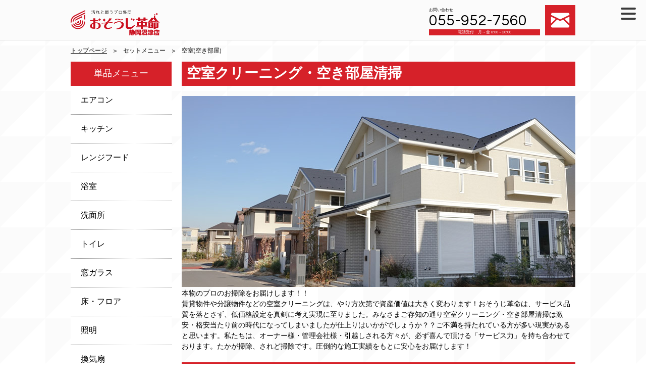

--- FILE ---
content_type: text/html
request_url: https://www.joyland.jp/kakumei/set_room.html
body_size: 4882
content:
<!DOCTYPE html>
<html lang="ja">
<head>
<meta charset="UTF-8">
<meta name="viewport" content="width=device-width, initial-scale=1, minimum-scale=1, maximum-scale=1, user-scalable=no">
<meta name="description" content="ハウスクリーニングの『おそうじ革命』静岡沼津店オープン！" />
<meta name="theme-color" content="#D62129">
<title>ハウスクリーニングのおそうじ革命 | 静岡県東部のアミューズメント施設　ジョイランドグループ</title>
<link rel="shortcut icon" type="image/vnd.microsoft.icon" href="https://www.joyland.jp/img/favicon.ico" />
<link rel="apple-touch-icon" href="https://www.joyland.jp/img/webclip.png" />
<link rel="stylesheet" type="text/css" href="css/import.css?210618">
<link rel="stylesheet" type="text/css" href="css/contents.css">
</head>
<body>
<header role="banner">
	<hgroup class="flex_box">
        <h1 class="clear_text"><a href="index.html"><img src="../img/clear.gif" alt="おそうじ革命 静岡沼津店" title="おそうじ革命 静岡沼津店"></a></h1>
            <div class="information">
                <p>お問い合わせ</p>
                <address><span class="tel-link">055-952-7560</span></address>
                <p class="info"><span>電話受付</span>月～金 8:00～20:00</p>
            </div>
            <div class="mail">
            	<p class="mail_icon"><a href="contact.html" title="お問い合わせフォーム">お問い合わせフォーム</a></p>
            </div>
	</hgroup>
	<div id="nav_warapper">
		<p class="nv_btn"><span></span><span></span><span></span></p>
			<nav id="gnavi">
				<div>
					<ul class="menu">
					<li class="menu__item">
							<a class="menu__item__link js-menu__item__link" href="">単品メニュー</a>
							<ul class="submenu">
								<li class="submenu__item"><a href="single_air.html">エアコン</a></li>
								<li class="submenu__item"><a href="single_kitchen.html">キッチン</a></li>
								<li class="submenu__item"><a href="single_range.html">レンジフード</a></li>
								<li class="submenu__item"><a href="single_bath.html">浴室</a></li>
								<li class="submenu__item"><a href="single_wash.html">洗面所</a></li>
								<li class="submenu__item"><a href="single_toilet.html">トイレ</a></li>
								<li class="submenu__item"><a href="single_window.html">窓ガラス</a></li>
								<li class="submenu__item"><a href="single_fan.html">換気扇</a></li>
							</ul>
					</li>			
					<li class="menu__item">
						<a class="menu__item__link js-menu__item__link" href="">セットメニュー</a>
							<ul class="submenu">
								<li class="submenu__item"><a href="set_room.html">空室(空き部屋)</a></li>
								<li class="submenu__item"><a href="set_water.html">水回りセット</a></li>
								<li class="submenu__item"><a href="set_times.html">時間制定額</a></li>
							</ul>
					</li>
					<li class="menu__item">
						<a class="menu__item__link js-menu__item__link" href="">定期掃除</a>
							<ul class="submenu">
								<li class="submenu__item"><a href="teiki_public.html">一般家庭向け</a></li>
							</ul>
					</li>
					<li class="menu__item">
						<a class="menu__item__link js-menu__item__link" href="">その他</a>         
							<ul class="submenu">
								<li class="submenu__item"><a href="q_a.html">よくある質問</a></li>
								<li class="submenu__item"><a href="price.html">簡易料金表</a></li>
								<li class="submenu__item"><a href="overview.html">店舗概要</a></li>
								<li class="submenu__item"><a href="contact.html">お問い合わせフォーム</a></li>
							</ul>
					</li>
				</ul>
		</div>
    </nav>
	</div>
</header>

<div id="contents">

    <article id="tmenu">
    	<p><a href="index.html">トップページ</a>　&gt;　セットメニュー　&gt;　空室(空き部屋)</p>
    </article>

	<div id="menu_box" class="flex_box">
    	<article id="contents_nav">
            <h3>単品メニュー</h3>
                <ul>
                    <li><a href="single_air.html">エアコン</a></li>
                    <li><a href="single_kitchen.html">キッチン</a></li>
                    <li><a href="single_range.html">レンジフード</a></li>
                    <li><a href="single_bath.html">浴室</a></li>
                    <li><a href="single_wash.html">洗面所</a></li>
                    <li><a href="single_toilet.html">トイレ</a></li>
                    <li><a href="single_window.html">窓ガラス</a></li>
                    <li><a href="single_floor.html">床・フロア</a></li>
                    <li><a href="single_lamp.html">照明</a></li>
                    <li><a href="single_fan.html">換気扇</a></li>
                    <li><a href="single_laundry.html">洗濯機</a></li>
                </ul>
            <h3>セットメニュー</h3>
                <ul>
                    <li><a href="set_room.html">空室(空き部屋)</a></li>
                    <li><a href="set_water.html">水回りセット</a></li>
                    <li><a href="set_times.html">時間制定額</a></li>
                </ul>
            <h3>定期掃除</h3>
                <ul>
                    <li><a href="teiki_public.html">一般家庭向け</a></li>
                    <li><a href="teiki_business.html">事業所向け</a></li>
                </ul>
        </article>
        <section id="contents_main">
            <h1 class="type-08">空室クリーニング・空き部屋清掃</h1>
            	<figure><img src="images/photo_room.jpg"></figure>
            	<p class="caption">本物のプロのお掃除をお届けします！！<br>
                賃貸物件や分譲物件などの空室クリーニングは、やり方次第で資産価値は大きく変わります！おそうじ革命は、サービス品質を落とさず、低価格設定を真剣に考え実現に至りました。みなさまご存知の通り空室クリーニング・空き部屋清掃は激安・格安当たり前の時代になってしまいましたが仕上りはいかがでしょうか？？ご不満を持たれている方が多い現実があると思います。私たちは、オーナー様・管理会社様・引越しされる方々が、必ず喜んで頂ける「サービス力」を持ち合わせております。たかが掃除、されど掃除です。圧倒的な施工実績をもとに安心をお届けします！</p>
                
			<section class="check">
            	<h2 class="type-08">空室クリーニングのご利用者</h2>
                	<ul class="flex checkup check_list">
                        <li>賃貸物件のオーナー様</li>
                        <li>売却物件のオーナー様</li>
                        <li>管理会社（不動産会社）</li>
                        <li>出産前後なので気になる…</li>
                        <li>賃貸物件に入居または退去される方</li>
                        <li>社宅に入居または退去される方</li>
                        <li>中古物件を購入された方</li>
                    </ul>
            </section>
            
				<section class="price">
                    <h3><span class="type-08"><img src="images/menu_icon.svg"></span>空き家清掃料金表</h3>
                        <section>
                        <h4>マンション・アパート・平屋</h4>
                            <ul class="table line">
                                <li class="table_summary">25㎡以下一律</li>
                                <li class="table_price-set-1">徹底清掃パック<span>24,750円</span><br>簡易清掃パック<span>13,750円</span></li>
                            </ul>
                            <ul class="table line">
                                <li class="table_summary">26㎡以上(㎡単価)</li>
                                <li class="table_price-set-1">徹底清掃パック<span>1,045円</span><br>簡易清掃パック<span>550円</span></li>
                            </ul>
                            <ul class="table">
                                <li class="table_summary">2重窓 窓枠1箇所につき</li>
                                <li class="table_price-set-1">一律<span>1,650円</span></li>
                            </ul>
                        </section>
                </section><!--price-->
            
            <section class="menu_caution">
            	<h2>注意事項</h2>
                	<ul>
                    	<li>一つひとつのサービス注意点は、各サービスのページでご確認ください。</li>
                        <li>基本的に物がなにもない状態が条件になります（残物がある場合は残物移動料金が発生します）</li>
                        <li>電気、水道は必ず必要になります。</li>

			  </ul>
            </section><!--menu_caution-->
        </section><!--contents_main-->
    </div><!--menu_box-->
    
    <div id="othermenu" class="flex_box">
        <div class="qa">
            <a href="q_a.html"><h5>よくある質問</h5></a>
        </div>
        <div class="price">
            <a href="price.html"><h5>簡易料金表</h5></a>
        </div>
        <div class="pack">
            <a href="set_water.html"><h5>お得なパック割引</h5></a>
        </div>
    </div>

</div>

<!--footer-->
    <div id="sitemap">
        <section>
            <h6>単品メニュー</h6>
                <ul>
                    <li><a href="single_air.html">エアコン</a></li>
                    <li><a href="single_kitchen.html">キッチン</a></li>
                    <li><a href="single_range.html">レンジフード</a></li>
                    <li><a href="single_bath.html">浴室</a></li>
                    <li><a href="single_wash.html">洗面所</a></li>
                    <li><a href="single_toilet.html">トイレ</a></li>
                    <li><a href="single_window.html">窓ガラス</a></li>
                    <li><a href="single_fan.html">換気扇</a></li>
                </ul>
        </section>
        <section>
            <h6>セットメニュー</h6>
                <ul>
                    <li><a href="set_room.html">空室(空き部屋)</a></li>
                    <li><a href="set_water.html">水回りセット</a></li>
                    <li><a href="set_times.html">時間制定額</a></li>
                </ul>
        </section>
        <section>
            <h6>定期清掃</h6>
                <ul>
                    <li><a href="teiki_public.html">一般家庭向け</a></li>
                </ul>
        </section>
        <section>
            <h6>その他</h6>
                <ul>
                    <li><a href="q_a.html">よくある質問</a></li>
                    <li><a href="price.html">簡易料金表</a></li>
                </ul>
        </section>
    </div>
<!--footer-->
<footer>
	<div class="ft_inner">
		<p class="gtt"><a href="#"><img src="../img/footer/arrow.svg" alt="go to top"></a></p>
		<div class="ft_nav">
			<h1><a href="index.html"><img src="../img/clear.gif" alt="Joyland"></a></h1>
			<ul class="ft_hold">
				<li class="ft_link_c"><a href="../contents/cinema/">映画</a></li>
				<li class="ft_link_b"><a href="../contents/bowling/">ボウリング</a></li>
				<li class="ft_link_z"><a href="../contents/spa/">天然温泉ざぶ～ん</a></li>
				<li class="ft_link_a"><a href="../contents/amuse/">ゲームセンター</a></li>
				<li class="ft_link_r"><a href="../contents/amuse/gururi/">ぐるり森大冒険</a></li>
				<li class="ft_link_p"><a href="../contents/pachinko/">パチンコ</a></li>
				<li class="ft_link_g"><a href="../contents/golf/">ゴルフ練習場</a></li>
				<li class="ft_link_o"><a href="../kakumei/">おそうじ革命</a></li>
			</ul>
		</div>
	</div>
	<footer id="ft_info">
	<div class="ft_inner">
		<address>
			<h6>株式会社ジョイランド</h6>
			<p>〒410-0801 静岡県沼津市大手町4丁目3-55<br>Tel/Fax 055-963-0605</p>
		</address>
		<div class="bottoms">
			<div class="sitemap">
				<ul class="map_hold">
					<li><a href="../index.html">ジョイランドグループ</a></li>
					<li><a href="../sitemap/">サイトマップ</a></li>
					<li><a href="../contents/recruit/">採用情報</a></li>
					<li><a href="../social/">ソーシャルメディア</a></li>
				</ul>
			  <p><small>&copy; JOYLAND GROUP</small></p>
			</div>
			<ul id="share_button">
				<li class="sb_s">
					<img src="//www.joyland.jp/contents/images/share/share.svg" alt="share">
					<p>Share</p>
				</li>
				<li class="sb_f">
					<a href="javascript:window.open('http://www.facebook.com/sharer.php?u='+encodeURIComponent(location.href),'sharewindow','width=550, height=450, personalbar=0, toolbar=0, scrollbars=1, resizable=!');">
						<img src="//www.joyland.jp/contents/images/share/sb_f_wh.svg" alt="Facebook" width="24px" height="24px">
					</a>
				</li>
				<li class="sb_x">
					<a href="javascript:window.open('http://twitter.com/share?text='+encodeURIComponent(document.title)+'&url='+encodeURIComponent(location.href),'sharewindow','width=550, height=450, personalbar=0, toolbar=0, scrollbars=1, resizable=!');">
						<img src="//www.joyland.jp/contents/images/share/sb_x_wh.svg" alt="Tweet" width="24px" height="24px">
					</a>
				</li>
				<li class="sb_l">
					<a href="javascript:window.open('http://line.me/R/msg/text/?'+encodeURIComponent(document.title)+'%20'+encodeURIComponent(location.href),'sharewindow','width=550, height=450, personalbar=0, toolbar=0, scrollbars=1, resizable=!');">
						<img src="//www.joyland.jp/contents/images/share/sb_l_wh.svg" alt="LINE" width="24px" height="24px">
					</a>
				</li>
			</ul>
			<form action="https://sitesealinfo.pubcert.jprs.jp/SiteSealReference" name="SiteSealReference" method="post" target="_blank">
				<input type="image" name="Sticker" src="../img/footer/jprs_siteseal_100x42_OV.png" alt="クリックして証明書の内容をご確認ください。" oncontextmenu="return false;" />
				<input type="hidden" name="certificateCn" value="www.joyland.jp" />
				<input type="hidden" name="certificateClass" value="OV" />
			</form>
		</div>
	</div>
	</footer>
</footer>
<!--//footer-->
<div id="add_button">
	<a class="hop" href="tel:055-952-7560">055-952-7560</a>
	<a class="step" href="contact.html">mail form</a>
</div>
<script src="https://cdnjs.cloudflare.com/ajax/libs/jquery/3.5.1/jquery.min.js" integrity="sha384-ZvpUoO/+PpLXR1lu4jmpXWu80pZlYUAfxl5NsBMWOEPSjUn/6Z/hRTt8+pR6L4N2" crossorigin="anonymous"></script>
<script>
	$(function(){
		$(".nv_btn").on("click", function(){
			var rightVal = 0;if(
				$(this).hasClass("open")) {
				rightVal = -300;
				$(this).removeClass("open");
			}
			else {
				$(this).addClass("open");
			}
			$("#gnavi").stop().animate({
				right: rightVal
			}, 200);
		});
	});
$(function(){
    $('.js-menu__item__link').each(function(){
        $(this).on('click',function(){
            $(this).toggleClass('on');
            $("+.submenu",this).slideToggle()
            return false;
        });
    });
});
$(function(){
	$('a[href^="#"]').click(function(){
		var speed = 900;var href= $(this).attr("href");
		var target = $(href == "#" || href == "" ? 'html' : href);
		var position = target.offset().top;
			$("html, body").animate({
				scrollTop:position}, speed, "swing");
				return false;
	});
});
$(function() {
	var showFlug = false;
	var topBtn = 
		$('#add_button');topBtn.css('bottom', '-128px');
	var showFlug = false;
	$(window).scroll(function () {if (
		$(this).scrollTop() > 100) {
		if (showFlug == false) {
			showFlug = true;
			topBtn.stop().animate({
				'bottom' : '20px'}, 200);
		}} else {if (showFlug) {
			showFlug = false;
			topBtn.stop().animate({
				'bottom' : '-128px'}, 200);
		}}});
});
</script>
<!-- Global site tag (gtag.js) - Google Analytics -->
<script async src="https://www.googletagmanager.com/gtag/js?id=G-J484TG3WFH"></script>
<script>
  window.dataLayer = window.dataLayer || [];
  function gtag(){dataLayer.push(arguments);}
  gtag('js', new Date());

  gtag('config', 'G-J484TG3WFH');
</script>
</body>
</html>

--- FILE ---
content_type: text/css
request_url: https://www.joyland.jp/kakumei/css/import.css?210618
body_size: 153
content:
@import url(reset.css);
@import url(common_nx.min.css);
@import url("style_nx.min.css") screen and (min-width: 769px);
@import url("smart_nx.min.css") screen and (max-width: 768px);
@import url("../../css/footer_dt_min.css") screen and (min-width: 1024px);
@import url("../../css/footer_sm_min.css") screen and (max-width: 1023px);

--- FILE ---
content_type: text/css
request_url: https://www.joyland.jp/kakumei/css/contents.css
body_size: 2423
content:
@media screen and (min-width: 769px){
#menu_box{
	justify-content:center;}
#contents_nav{
	margin-right:20px;
	width:200px;}
#contents_main{
	width:calc(100% - 220px);}
/*	nav	***********************************************************/
#contents_nav h3{
	padding:15px 0;
	background:#D62129;
	font-size:18px;
	color:#fff;
	text-align:center;}
#contents_nav ul{
	margin-bottom:20px;}
#contents_nav ul li{
	font-size:16px;
	border-bottom:1px dotted #999;}
#contents_nav ul li a{
	padding:20px;
	display:block;
	background:#fff;
	transition: .2s;}
#contents_nav ul li a:hover{
	background:#ddd;}
/*	contents	***************************************************/
#contents_main h1{
	margin-bottom:20px;
	padding:10px;
	font-size:28px;
	font-weight:bold;
	color:#fff;}
#contents_main h1 span{
	font-weight:normal;
	font-size:20px;}
#contents_main figure.single{
	margin:0 20px 20px 0;
	float:left;}
#contents_main figure.single img{
	width:330px;
	height:160px;}
#contents_main p.caption{
	margin-bottom:20px;
	font-size:14px;
	line-height:1.5em;}
/*		menu	***************************************************/
/*check*/
section.check{
	margin-bottom:25px;
	clear:both;}
section.check h2{
	padding:10px;
	font-size:20px;
	font-weight:bold;
	color:#fff;}
section.check p.box{
	margin-bottom:10px;
	padding:20px;
	background:#fbfbfb;
	line-height:1.2em;}
section.check ul.check_list{
	margin-bottom:10px;
	padding:10px 0;
	flex-wrap:wrap;
	background:#fbfbfb;}
section.check ul.check_list li{
	width:390px;
	padding:10px 20px;
	font-size:14px;}
ul.checkup li:before{
	padding-right:5px;
	content:url(../images/check_icon.png);}
section.check section.case{
	margin:15px 0;
	border:1px solid #808080;
	border-radius:25px;}
section.check section.case h3{
	padding:10px 0 5px 0;
	text-align:center;
	font-size:16px;
	font-weight:bold;
	color:#808080;
	border-bottom:1px solid #808080;}
section.check section.case p br{
	display:none;}
section.check section.case p,section.check section.case ul.case_list{
	margin:20px;}
section.check section.case ul.case_list li{
	padding-right:25px;}
section.check section.case table{
	margin:0 20px 20px 20px;
	border-collapse:collapse;
	text-align:center;
	background:#fff;}
section.check section.case table tr{
	border: 1px solid #808080;
	vertical-align:middle;}
section.check section.case table td{
	padding:10px 0;
	width:45px;
	border: 1px solid #808080;
	vertical-align:middle;}
section.check section.case table td.case_title{
	width:200px;}
.case_maintitle{
	color:#fff;
	background:url(../images/sub_bg.gif);}
.case_title{
	font-weight:bold;}
/*price*/
section.price{
	padding-bottom:20px;
	clear:both;}
section.price h3{
	margin-bottom:20px;
	font-size:18px;}
section.price h3 span{
	margin-right:0.5em;
	padding:2px;
	display:inline-block;}
section.price p.caution,section.check p.caution{
	margin-bottom:20px;
	padding-left:1em;
	font-size:12px;
	letter-spacing:0.1em;
	line-height:1.1em;}
section.price section{
	background:#fff;}
section.price section h4{
	padding:10px 20px;
	font-size:18px;
	color:#fff;
	background:#808080;}
section.price section h4 span{
	padding-left:1em;
	font-size:16px;}
section.price ul.table{
	margin:5px 0;
	display: table;
    width: 100%;}
section.price ul.table li{
    display: table-cell;
	padding:10px 15px;
    text-align: right;
	font-size:16px;
    vertical-align: middle;}

.singl_lamp_menu section{
	flex-wrap:wrap;}
.singl_lamp_menu section h5{
	margin-bottom:10px;
	padding:10px;
	width:780px;
	font-weight:bold;
	color:#fff;
	background:#808080;}
.singl_lamp_menu section img{
	margin:0 10px 10px 0;
	width:150px;}
.singl_lamp_menu section p{
	margin-bottom:10px;
	width:620px;
	font-size:14px;
	line-height:1.5em;}

.set_water_menu{
	justify-content:center;
	flex-wrap:wrap;}
.set_water_menu section{
	position:relative;
	margin:5px;}
.set_water_menu section h5{
	padding:10px;
	font-size:18px;
	font-weight:bold;
	color:#fff;}
.set_water_menu section img{
	width:250px;}
.set_water_menu section .overlay{
	position:absolute;
	bottom:3px;
	left:0;
	width:250px;
	height:121px;
	opacity:0.3;
	transition: .2s;}
.set_water_menu section .overlay:hover{opacity:0;}

section.price ul.table li span{padding-left:10px;font-size:28px;color:#D62129;}
section.price ul.table li.table_time{width:300px;text-align:left;}
section.price ul.table li.table_summary{width:480px;text-align:left; vertical-align:top;}
section.price ul.table li.table_price-1{width:480px;}
section.price ul.table li.table_price-2{width:240px;}
section.price ul.table li.table_price-3{width:260px;}
section.price ul.table li.table_submenu{width:180px;}
section.price ul.table li.table_subprice{width:210px;text-align:left;}
section.price ul.table li.table_price-set-1{width:300px; line-height:2em;}
section.price ul.table li.table_price-set-2{width:390px;}
section.price ul.table li.table_price-set-3{width:260px;}
section.price ul.table li.table_price-set-4{width:195px; text-align:left;}
section.price ul.table li.menu_title{background: url(../images/sub_bg.gif);color:#fff;text-align:center;}
section.price ul.table li.table_time-set{width:390px; text-align:left;font-size:18px;border-bottom:1px dotted #999;}
section.price ul.table li.clear{border:none;}

section.price ul.line{border-bottom: 1px solid #ddd;}

section.menu_caution{
	margin-bottom:20px;
	padding:25px;
	border:1px solid #808080;
	border-radius:25px;}
section.menu_caution h2{
	margin-bottom:20px;
	font-size:20px;
	font-weight:bold;
	color:#D62129;
	border-bottom:3px solid #D62129;}
section.menu_caution h3{
	margin-bottom:10px;
	padding-left:5px;
	border-left:5px solid #D62129;
	font-size:18px;
	font-weight:bold;}
section.menu_caution p{
	padding-bottom:10px;
	font-size:14px;
	line-height:1.5em;}
section.menu_caution p.caution{
	color:#D62129;}
section.menu_caution ul li{
	padding-bottom:10px;
	padding-left:1em;
	text-indent:-1em;
	font-size:14px;
	list-style:inside square;
	line-height:1.5em;}
}
/*	price		***************************************************/
.price_box{
	margin-top:20px;
	border-left:1px solid #808080;
	border-right:1px solid #808080;}
.price_box h2{
	padding:10px 20px;
	font-size:18px;
	color:#fff;
	background:#808080;}
.price_box ul li{
	padding:0 20px;
	border-bottom:1px solid #808080;
	background:#fff;}
.price_box ul li h5{
	padding:10px 0;
	width:480px;
	border-right:1px solid #808080;}
.price_box ul li p{
	padding:10px 0;
	width:300px;
	text-align:right;}
/*teiki*/
table.teiki_menu{
	border-collapse:collapse;
	text-align:center;
	background:#fff;}
table.teiki_menu tr{
	border: 1px solid #808080;
	vertical-align:middle;}
table.teiki_menu td{
	padding:15px;
	border: 1px solid #808080;
	vertical-align:middle;}
table.teiki_menu td.teiki_title_main{
	width:390px;}
table.teiki_menu td.teiki_title_sub{
	width:195px;}
tr.teiki_title td{
	font-weight:bold;
	color:#fff;
	background:url(../images/sub_bg.gif);}
.teiki_frequency{
	line-height:2em;}
.teiki_price{
	color:#D62129;}



#others h1{
	margin-bottom:10px;
	padding:20px;
	border:1px solid #000;
	border-radius:40px;
	background:#fff;}
/*	Q&A		***************************************************/
#others_qa{
	padding:0 20px;}
#others_qa dt,#others_qa dd{
	padding-bottom:10px;
	font-size:16px;
	text-align:left;
	letter-spacing:0.1em;}
#others_qa dt{
	padding-top:10px;}
#others_qa dd{
	padding-left:24px;
	text-indent:-12px;
	line-height:1.4em;
	border-bottom:2px dotted #E6E6E6;}
.qa_q,.qa_a{
	display:inline-block;
	font-size:24px;}
.qa_a{
	color:#D62129;}

/*	overview	************************************************/
.area h3{
	margin-bottom:0.5em;
	font-size:20px;
	font-weight:bold;
	border-left:5px solid #000;
	text-indent:5px;}
.area ul.table{
	display: table;
	border:1px solid #808080;
	border-bottom:none;
	width:100%;}
.area ul.table_end{
	border-bottom:1px solid #808080;}
.area ul.table li{
	padding:10px;
    display: table-cell;
    vertical-align: middle;}
.table_cell-title{
	width:20%;
	text-align:center;
	background:#eee;}
.table_cell-contents{
	width:80%;
	text-align:left;
	background:#fff;}
.map{
	margin:10px 0;}
.map_button{
	display:none;}
@media screen and (max-width: 768px){

/* nav */
#contents_nav{display:none;}
/*	contents	***************************************************/
#contents_main{
	margin:0 10px;
}
#contents_main h1{
	margin-bottom:10px;
	padding:10px;
	font-size:1.5rem;
	font-weight:bold;
	color:#fff;}
#contents_main h1 span{
	font-size:1rem;
	font-weight:normal;}
#contents_main figure{
	margin:0 0 20px 0;}
#contents_main p.caption{
	margin-bottom:20px;
	font-size:0.8rem;
	line-height:1.5rem;}
/*check*/
section.check{
	margin-bottom:25px;
	clear:both;}
section.check h2{
	padding:10px;
	font-size:1.2rem;
	font-weight:bold;
	color:#fff;}
section.check p.box{
	margin:10px 0;
	background:#fbfbfb;
	line-height:1.2rem;
	font-size:0.8rem;}
section.check ul{
	margin-bottom:10px;
	padding:10px 0;
	flex-wrap:wrap;
	background:#fbfbfb;}
section.check ul li:before{
	padding-right:5px;
	content:url(../images/check_icon.svg);}
section.check ul li{
	padding:5px 0;
	font-size:0.8rem;}
/*case*/
section.check section.case{
	margin:5px 0;
	border:1px solid #808080;
	border-radius:10px;}
section.check section.case h3{
	padding:5px 0;
	text-align:center;
	font-size:1rem;
	font-weight:bold;
	color:#808080;
	border-bottom:1px solid #808080;}
section.check section.case p{
	font-size:0.8rem;
	line-height:1rem;}
section.check section.case p,section.check section.case ul.case_list{
	margin:10px;}
section.check section.case ul.case_list li{
	padding-right:25px;}
section.check section.case table{
	margin:0 10px 10px 10px;
	border-collapse:collapse;
	text-align:center;
	background:#fff;}
section.check section.case table tr{
	border: 1px solid #808080;
	vertical-align:middle;}
section.check section.case table td{
	padding:5px 0;
	width:6%;
	border: 1px solid #808080;
	vertical-align:middle;
	font-size:0.6rem;}
section.check section.case table td.case_title{
	width:28%;}
.case_maintitle{
	color:#fff;
	background:url(../images/sub_bg.gif);}	
.case_title{
	font-weight:bold;}
	
/*price*/
section.price h3{
	margin:15px 0;
	font-size:1rem;}
section.price h3 span{
	margin-right:0.5rem;
	padding:3px;
	display:inline-block;}
section.price h3 span img{
	width:15px;
	height:12px;}
section.price p.caution,section.check p.caution{
	margin-bottom:20px;
	font-size:0.8rem;
	line-height:1.1rem;}
section.price section{
	background:#fff;}
section.price section h4{
	padding:10px 20px;
	font-size:1rem;
	color:#fff;
	background:#808080;}
section.price section h4 span{
	font-size:0.8rem;}
	
.singl_lamp_menu section h5{
	margin-bottom:10px;
	padding:10px;
	font-weight:bold;
	color:#fff;
	background:#808080;
	clear:both;}
.singl_lamp_menu section img{
	margin:0 10px 10px 0;
	width:40%;
	float:left;}
.singl_lamp_menu section p{
	margin-bottom:20px;
	font-size:0.8rem;
	line-height:1rem;}
	
.set_water_menu{
	justify-content:center;
	flex-wrap:wrap;}
.set_water_menu section{
	position:relative;
	margin:5px;}
.set_water_menu section h5{
	padding:10px;
	font-size:1rem;
	font-weight:bold;
	color:#fff;}
	
section.price section{
	margin-bottom:10px;}
section.price ul.table{
	display: table;
    width: 100%;}
section.price ul.table li{
	padding:5px 0;
    text-align: left;
	font-size:0.8rem;
    vertical-align: middle;
	border-bottom:1px dotted #999;}
section.price ul.table li span{
	font-size:1.2rem;
	color:#D62129;}


section.price ul.table li.table_time-set{
	float:left;
	width:50%;}
section.price ul.table li.table_none{
	display:none;}
section.price ul.table li.table_submenu,section.price ul.table li.table_time{
	padding-bottom:0;
	border-bottom:none;}

/*teiki*/
table.teiki_menu{
	margin-bottom:20px;
	border-collapse:collapse;
	text-align:center;
	background:#fff;}
table.teiki_menu tr{
	border: 1px solid #808080;
	vertical-align:middle;}

table.teiki_menu td{
	padding:5px;
	font-size:0.6rem;
	border: 1px solid #808080;
	vertical-align:middle;}
table.teiki_menu td.teiki_title_main{
	width:34%;}
table.teiki_menu td.teiki_title_sub{
	width:22%;}
tr.teiki_title td{
	color:#fff;
	background:url(../images/sub_bg.gif);}
.teiki_frequency{
	line-height:1rem;}
.teiki_price{
	color:#D62129;}

/*	menu_caution	***********************************************/	
section.menu_caution{
	margin-bottom:20px;
	padding:5%;
	border:1px solid #808080;
	border-radius:10px;}
section.menu_caution h2{
	margin-bottom:20px;
	font-size:1.2rem;
	font-weight:bold;
	color:#D62129;
	border-bottom:3px solid #D62129;}
section.menu_caution h3{
	margin-bottom:10px;
	padding-left:5px;
	border-left:5px solid #D62129;
	font-size:1rem;
	font-weight:bold;}
section.menu_caution p{
	padding-bottom:10px;
	font-size:0.8rem;
	line-height:1.2rem;}
section.menu_caution ul li{
	padding-bottom:10px;
	font-size:0.8rem;
	list-style:inside square;
	line-height:1.2rem;}
/*	price		***************************************************/
.price_box{margin-top:20px;border-left:1px solid #808080;border-right:1px solid #808080;}
.price_box h2{padding:10px 10px;font-size:18px;color:#fff;background:#808080;}
.price_box ul li{padding:0 10px;border-bottom:1px solid #808080;background:#fff;}
.price_box ul li h5{padding:10px 0;font-size:0.8rem;}
.price_box ul li p{padding-bottom:10px;text-align:left;}

#others h1{margin-bottom:10px;padding:10px;border:1px solid #000;border-radius:20px;background:#fff;text-align:center;}
/*	Q&A		***************************************************/
#others_qa dt,#others_qa dd{padding-bottom:10px;font-size:0.9rem;text-align:left;letter-spacing:0.1em;}
#others_qa dt{padding-top:10px;}
#others_qa dd{padding-left:1rem;text-indent:-0.5rem;line-height:1.2rem;border-bottom:2px dotted #E6E6E6;}
.qa_q,.qa_a{display:inline-block;font-size:1rem;}
.qa_a{color:#D62129;}
/*	overview	************************************************/
.area h3{
	margin-bottom:0.5em;
	font-size:20px;
	font-weight:bold;
	border-left:5px solid #000;
	text-indent:5px;}
.area ul.table{
	border:1px solid #808080;
	border-bottom:none;
	width:100%;}
.area ul.table_end{
	border-bottom:1px solid #808080;}
.area ul.table li{
	padding:10px;}
.table_cell-title{
	text-align:center;
	background:#eee;}
.table_cell-contents{
	text-align:center;
	background:#fff;}
.table_cell-contents br{
	display:none;}
.map{
	margin:1rem 0;}
.map_button a{
	display:block;
	margin:1rem 0;
	padding:0.5rem 0;
	width:100%;
	font-size:1rem;
	background:#ddd;
	text-align:center;
	border-radius:1rem;}
}

--- FILE ---
content_type: text/css
request_url: https://www.joyland.jp/kakumei/css/common_nx.min.css
body_size: 844
content:
body{font-family: "Questrial" , '游ゴシック' , 'メイリオ', Raleway , sans-serif; background:url(../images/bg.gif) repeat;}body,*{box-sizing: border-box;}a{color:#000;}.clear_text{text-indent:100%;white-space:nowrap;overflow:hidden;}em{font-style:normal;}.t_del{text-decoration: line-through;}.type-01{background:#D62129;}.type-02{background:#D62129;}.type-03{background:#D62129;}.type-04{background:#D62129;}.type-05{background:#D62129;}.type-06{background:#D62129;}.type-07{background:#D62129;}.type-08{background:#D62129;}.type-09{background:#D62129;}.type-10{background:#D62129;}.type-11{background:#D62129;}header{position: fixed;width: 100%;background: #FBFBFB;z-index: 5;border-bottom: 1px solid #ddd;}header h1{background:url("../images/kakumei_logo.svg") no-repeat center center;}#nav_warapper nav{padding-top: 50px;position: fixed;top: 0;right: -300px;height: 100vh;background:#222;z-index: 10}#nav_warapper .nv_btn span{background: #3a3a3a;}#nav_warapper .nv_btn{position: fixed;top: 25px;right: 20px;width: 30px;height: 24px;z-index: 20;box-sizing: border-box;cursor: pointer;transition: all 400ms;}#nav_warapper .nv_btn span{position: absolute;width: 30px;height: 4px;border-radius: 10px;transition: all 400ms;}#nav_warapper .nv_btn span:nth-child(1){transform: translateY(-10px);}#nav_warapper .nv_btn span:nth-child(2){transform: translateX(0px);}#nav_warapper .nv_btn span:nth-child(3){transform: translateY(10px);}#nav_warapper .nv_btn.open span:nth-child(1){transform: rotate(-45deg) translateY(0px);}#nav_warapper .nv_btn.open span:nth-child(2){transform: translateX(100px); background: rgba(255, 255, 255, 0);}#nav_warapper .nv_btn.open span:nth-child(3){transform: rotate(45deg) translateY(0px);}#nav_warapper nav ul li{font-size: 1rem;}#nav_warapper nav ul li span{font-size: 0.5rem;}#nav_warapper nav{width: 300px;}.menu__item{color: #fff;cursor: pointer;display: block;margin-bottom: 1px;}.menu__item__link{color: #fff;display: block;line-height: 60px;padding: 0 1rem;position: relative;}.menu__item__link:after{content: '+';display: block;line-height: 60px;position: absolute;right: 0;text-align: center;top: 0;width: 60px;}.menu__item__link.on:after{content: '-';}.submenu{background: #fff;display: none;}.submenu__item{border-bottom: 1px solid #3a3a3a;color: #222;padding: 1rem;}

--- FILE ---
content_type: text/css
request_url: https://www.joyland.jp/kakumei/css/style_nx.min.css
body_size: 1065
content:

header h1 a{
	display: block;
	height:50px;
	width:176px;}.flex_box{display:flex;}#tmenu,#others{padding-bottom:15px;}#tmenu p{font-size:12px;text-align:left;}#tmenu p a{text-decoration:underline;}#tmenu p a:hover{color:#D62129;}header{height: 80px;}hgroup{padding-top: 10px;display: flex;justify-content: space-between;align-items: flex-end;}@media screen and (min-width: 1100px){hgroup{margin: 0 calc((100% - 1000px) / 2);max-width: 1000px;}header .information{margin:0 0 0 calc(1000px - 476px);}#contents{width: 1000px;margin: 0 calc((100% - 1000px) / 2);}}@media screen and (max-width: 1099px){hgroup{width: calc(100% - 70px);}header h1{margin-left: 10px;}header .information{margin:0 0 0 calc(100% - 486px);}#contents{margin: 0 10px;width: calc(100% - 20px);}}header h1{height:50px;width:176px;background-size:100%;}header .information{width: 220px;text-align:left;}header .information p{font-size:0.5rem;}header .information address{padding:2px 0;font-size:30px;}header .information p.info{padding: 2px;background: #D62129;color: #fff;text-align: center;}header .information p.info span{font-size: 0.5rem;margin-right: 0.5rem;}header .mail{width: 60px;height: 60px;background: #D62129 url("../images/btn_m.svg") no-repeat center;background-size: 40px;}header .mail a{display: block;width: 60px;height: 60px;text-indent: -9999px;overflow: hidden;}#add_button{display: none;}#othermenu{margin:30px 0;justify-content:center;flex-wrap:wrap;}#othermenu div a{display:inline-block;width:330px;height:110px;text-align:center;}#othermenu div br{display: none;}#othermenu a h5{font-size:32px;font-weight:bold;line-height:110px;}#othermenu div a::before,#othermenu div a::after{position: absolute;z-index: -1;display: block;content: '';}#othermenu div a,#othermenu div a::before,#othermenu div a::after{box-sizing: border-box;transition: all .3s;}#othermenu div a{position: relative;z-index: 2;background-color: #fff;color: #333;line-height: 50px;overflow: hidden;}#othermenu div.qa a:hover,#othermenu div.price a:hover,#othermenu div.pack a:hover{color: #fff;}#othermenu div a::after{top: -100%;width: 100%;height: 100%;}#othermenu div a:hover::after{top: 0;}#othermenu div.qa a{border:solid 5px #F7931E; margin-right:5px; color:#F7931E;}#othermenu div.price a{border:solid 5px #00A99D; margin-right:5px; color:#00A99D;}#othermenu div.pack a{border:solid 5px #93278F; color:#93278F;}#othermenu div.qa a:hover::after{background-color:#F7931E;}#othermenu div.price a:hover::after{background-color:#00A99D;}#othermenu div.pack a:hover::after{background-color:#93278F;}#others h1{margin-bottom:10px;padding:20px;border:1px solid #000;border-radius:40px;background:#fff;}#contents{padding-top: 95px;}#top_contents > h1{padding: 80px 15px 30px 15px;margin-bottom:15px;background: #D62129;color: #fff;font-size:1.2rem;font-weight: bold;line-height: 1.5rem;}#sitemap{margin-top:30px;padding-bottom:25px;display:flex;justify-content:center;flex-wrap:wrap;}#sitemap a{color:#000;}#sitemap section{padding-left:50px;min-width:200px;font-size:12px;}#sitemap h6{padding:30px 0 1em 0;font-weight:bold;}#sitemap ul li{padding-bottom:0.5em;list-style:square inside;}

--- FILE ---
content_type: text/css
request_url: https://www.joyland.jp/kakumei/css/smart_nx.min.css
body_size: 1505
content:
header h1 a{
	display: block;
	height:40px;
	width:126px;}body{background-size:50% auto;font-size: 62.5%; background-size: 25%;}img{width:100%;max-width: 100%;height: auto;}h1,h2,h3,h4,h5,h6,p,dt,dd,li,table{font-size:1rem;}#tmenu{margin:0 0 20px 10px;}#tmenu p{font-size:0.6rem;text-align:left;}#tmenu p a{text-decoration:underline;}header{height: 60px;}header h1{margin: 9px 10px;height:40px;width:120px;background-size:100%;}hgroup{display: flex;justify-content: space-between;}header .information{margin-right: 60px;padding: 12px 0;text-align:left;}header .information p{font-size:0.5rem;}header .information address{padding:2px 0;font-size:1.20rem;}header .information p.info{display: none;}header .information p.info span{font-size: 0.45rem;margin-right: 0.5rem;}header .mail{display: none;}#add_button{position: fixed;bottom: 0px;right: 20px;text-align:center;font-size:8px;}#add_button a{margin-top: 5px;display: block;width:48px;height:48px;border-radius:24px;text-indent: -999px;overflow: hidden;text-decoration:none;box-shadow:2px 2px 0px rgba(0,0,0,0.2);}.hop{background: #D62129 url("../images/btn_p.svg") no-repeat center;background-size: 25px;}.step{background: #D62129 url("../images/btn_m.svg") no-repeat center;background-size: 25px;}#contents{padding-top: 80px;width: 100%;}#othermenu{margin:30px 0 50px calc((100% - 300px) / 4);display: flex;}#othermenu div{margin: 0 calc((100% - 300px) / 4) 0 0;}#othermenu div a{display: block;padding: 30px 10px;width: 100px;height: 100px;text-align:center;border-radius: 50px;}#othermenu div a h5{font-size:1.1rem;font-weight:bold;line-height: 1.25rem;}#othermenu div a{background-color: #fff;overflow: hidden;}#othermenu div.qa a{background:#F7931E; color: #fff;}#othermenu div.price a{background:#00A99D; color: #fff;}#othermenu div.pack a{background:#93278F; color: #fff;}#tmenu{margin-bottom:20px;}#tmenu p{font-size:0.6rem;text-align:left;}#tmenu p a{text-decoration:underline;}#contents_nav{display:none;}#contents_main h1{margin-bottom:10px;padding:10px;font-size:1.5rem;font-weight:bold;color:#fff;}#contents_main h1 span{font-size:1rem;font-weight:normal;}#contents_main figure{margin:0 0 20px 0;}#contents_main p.caption{margin-bottom:20px;font-size:0.8rem;line-height:1.5rem;}section.check{margin-bottom:25px;clear:both;}section.check h2{padding:10px;font-size:1.2rem;font-weight:bold;color:#fff;}section.check p.box{margin:10px 0;background:#fbfbfb;line-height:1.2rem;font-size:0.8rem;}section.check ul{margin-bottom:10px;padding:10px 0;flex-wrap:wrap;background:#fbfbfb;}section.check ul li:before{padding-right:5px;content:url(../images/check_icon.svg);}section.check ul li{padding:5px 0;font-size:0.8rem;}section.check section.case{margin:5px 0;border:1px solid #808080;border-radius:10px;}section.check section.case h3{padding:5px 0;text-align:center;font-size:1rem;font-weight:bold;color:#808080;border-bottom:1px solid #808080;}section.check section.case p{font-size:0.8rem;line-height:1rem;}section.check section.case p,section.check section.case ul.case_list{margin:10px;}section.check section.case ul.case_list li{padding-right:25px;}section.check section.case table{margin:0 10px 10px 10px;border-collapse:collapse;text-align:center;background:#fff;}section.check section.case table tr{border: 1px solid #808080;vertical-align:middle;}section.check section.case table td{padding:5px 0;width:6%;border: 1px solid #808080;vertical-align:middle;font-size:0.6rem;}section.check section.case table td.case_title{width:28%;}.case_maintitle{color:#fff;background:url(../images/sub_bg.gif);}.case_title{font-weight:bold;}section.price h3{margin:15px 0;font-size:1rem;}section.price h3 span{margin-right:0.5rem;padding:3px;display:inline-block;}section.price h3 span img{width:15px;height:12px;}section.price p.caution,section.check p.caution{margin-bottom:20px;font-size:0.8rem;line-height:1.1rem;}section.price section{background:#fff;}section.price section h4{padding:10px 20px;font-size:1rem;color:#fff;background:#808080;}section.price section h4 span{font-size:0.8rem;}.singl_lamp_menu section h5{margin-bottom:10px;padding:10px;font-weight:bold;color:#fff;background:#808080;clear:both;}.singl_lamp_menu section img{margin:0 10px 10px 0;width:40%;float:left;}.singl_lamp_menu section p{margin-bottom:20px;font-size:0.8rem;line-height:1rem;}.set_water_menu{justify-content:center;flex-wrap:wrap;}.set_water_menu section{position:relative;margin:5px;}.set_water_menu section h5{padding:10px;font-size:1rem;font-weight:bold;color:#fff;}section.price section{margin-bottom:10px;}section.price ul.table{display: table; width: 100%;}section.price ul.table li{padding:5px 0; text-align: left;font-size:0.8rem; vertical-align: middle;border-bottom:1px dotted #999;}section.price ul.table li span{font-size:1.2rem;color:#D62129;}section.price ul.table li.table_time-set{float:left;width:50%;}section.price ul.table li.table_none{display:none;}section.price ul.table li.table_submenu,section.price ul.table li.table_time{padding-bottom:0;border-bottom:none;}section.menu_caution{margin-bottom:20px;padding:5%;border:1px solid #808080;border-radius:10px;}section.menu_caution h2{margin-bottom:20px;font-size:1.2rem;font-weight:bold;color:#D62129;border-bottom:3px solid #D62129;}section.menu_caution h3{margin-bottom:10px;padding-left:5px;border-left:5px solid #D62129;font-size:1rem;font-weight:bold;}section.menu_caution p{padding-bottom:10px;font-size:0.8rem;line-height:1.2rem;}section.menu_caution ul li{padding-bottom:10px;font-size:0.8rem;list-style:inside square;line-height:1.2rem;}#sitemap{display:none;}

--- FILE ---
content_type: text/css
request_url: https://www.joyland.jp/css/footer_dt_min.css
body_size: 1236
content:
@import url('https://fonts.googleapis.com/css2?family=Questrial&display=swap');@keyframes arrow{0%{transform: translateY(0);}50%{transform: translateY(-10px);}100%{transform: translateY(0);}}footer{font-family: YuGothic, "Questrial" ,"Yu Gothic medium", "Hiragino Sans", Meiryo, "sans-serif";background: #F9F9F9;border-top:1px solid #ddd;text-align: left!important;content-visibility: auto;contain-intrinsic-size: 100% 500px;}.ft_nav,.ft_hold,.bottoms,#share_button{display: flex;}.gtt{margin: 0 calc((100% - 80px) / 2);padding-top: 20px;width: 80px;height: auto;}.gtt a img{animation-name: arrow;animation-duration: 3s;animation-timing-function: ease-out;animation-iteration-count:infinite;}.ft_nav h1 a{display:block;width:228px;height:90px; background: url("../img/joyland_logo.svg") no-repeat center;}#ft_info{background: #3A3A3A;border: none;color: #fff;}#ft_info a{color: #fff;}#share_button li a{display: block;border: 1px solid #707070;border-radius: 50%;overflow: hidden;transition:cubic-bezier(.38,.82,.53,.45) .3s;box-sizing: content-box!important;}.ft_inner{margin: 0 calc((100% - 1000px) / 2);width: 1000px;}.ft_nav{padding: 20px 0;}.ft_nav h1{width: 344px;}.ft_nav h1 img{width: 228px;}.ft_hold{padding-top: 28px;width: 656px;}.ft_hold li{margin-left: 20px;text-indent: -9999px;}.ft_hold li a{display: block;width: 62px;height: 62px;border-radius: 50%;transition:cubic-bezier(.38,.82,.53,.45) .3s;}.ft_link_c a{background: url("../img/footer/nav_cinema.svg") #3A3A3A no-repeat center center;}.ft_link_c a:hover{background: url("../img/footer/nav_cinema.svg") #182987 no-repeat center center;}.ft_link_b a{background: url("../img/footer/nav_bowling.svg") #3A3A3A no-repeat center center;}.ft_link_b a:hover{background: url("../img/footer/nav_bowling.svg") #910782 no-repeat center center;}.ft_link_z a{background: url("../img/footer/nav_spa.svg") #3A3A3A no-repeat center center;}.ft_link_z a:hover{background: url("../img/footer/nav_spa.svg") #F29600 no-repeat center center;}.ft_link_a a{background: url("../img/footer/nav_amuse.svg") #3A3A3A no-repeat center center;}.ft_link_a a:hover{background: url("../img/footer/nav_amuse.svg") #E3007F no-repeat center center;}.ft_link_r a{background: url("../img/footer/nav_gururi.svg") #3A3A3A no-repeat center center;}.ft_link_r a:hover{background: url("../img/footer/nav_gururi.svg") #08a23c no-repeat center center;}.ft_link_p a{background: url("../img/footer/nav_pachinko.svg") #3A3A3A no-repeat center center;}.ft_link_p a:hover{background: url("../img/footer/nav_pachinko.svg") #E50012 no-repeat center center;}.ft_link_g a{background: url("../img/footer/nav_golf.svg") #3A3A3A no-repeat center center;}.ft_link_g a:hover{background: url("../img/footer/nav_golf.svg") #8cc11f no-repeat center center;}.ft_link_o a{background: url("../img/footer/nav_osouji2.svg") #3A3A3A no-repeat center center;}.ft_link_o a:hover{background: url("../img/footer/nav_osouji2.svg") #D62729 no-repeat center center;}.ft_hold li a:hover{transform: scale(1.1,1.1);}#ft_info{padding: 20px 0 40px 0;}#ft_info address{padding-bottom: 20px;font-size: 14px;line-height: 20px;}#ft_info address h6{font-weight: bold;}.bottoms{font-size: 12px;justify-content: flex-end;}.bottoms >:first-child{margin-right: auto;}.map_hold{padding-bottom: 10px;display: flex;}.map_hold li{margin-right: 10px;padding-right: 10px;border-right: 1px solid #6A6A6A;}.map_hold li a:hover{text-decoration: underline;}.bottoms small{font-size: 10px;}#share_button li{margin-left: 15px;}#share_button li a{width: 42px;height: 42px;transition:cubic-bezier(.38,.82,.53,.45) .3s;}#share_button li a img{padding: 9px;width: 24px;height: auto;box-sizing: content-box!important;}#share_button li.sb_s{margin-top: 5px;color: #F9F9F9;font-size: 8px;text-align: center;}#share_button li.sb_s img{width: 25px;}#share_button li.sb_f a:hover{background: #1877F2;border: 1px solid #1877F2;}#share_button li.sb_x a:hover{background: #000;border: 1px solid #000;}#share_button li.sb_t a:hover{background: #32A7E0;border: 1px solid #32A7E0;}#share_button li.sb_l a:hover{background: #00B900;border: 1px solid #00B900;}#share_button li a:hover{transform: scale(1.1,1.1);}.bottoms form{margin-left: 20px;}

--- FILE ---
content_type: text/css
request_url: https://www.joyland.jp/css/footer_sm_min.css
body_size: 1114
content:
@import url('https://fonts.googleapis.com/css2?family=Questrial&display=swap');footer{font-family: YuGothic, "Questrial" ,"Yu Gothic medium", "Hiragino Sans", Meiryo, "sans-serif";background: #F9F9F9;text-align: left!important;content-visibility: auto;contain-intrinsic-size: 100% 500px;}.ft_nav,.ft_hold,.bottoms,#share_button{display: flex;}.ft_nav h1 a{display:block;width:160px;height:70px; background: url("../img/joyland_logo.svg") no-repeat center;}.gtt{margin: 0 calc((100% - 80px) / 2);padding-top: 20px;width: 80px;height: auto;}.gtt a img{animation-name: arrow;animation-duration: 3s;animation-timing-function: ease-out;animation-iteration-count:infinite;}#ft_info{background: #3A3A3A;color: #fff;}#ft_info a{color: #fff;}#share_button li a{display: block;border: 1px solid #707070;border-radius: 50%;overflow: hidden;transition:cubic-bezier(.38,.82,.53,.45) .3s;box-sizing: content-box!important;}.ft_nav h1,.ft_inner address,.ft_inner small{padding: 0 20px;}.ft_nav{padding: 20px 0 0 0;flex-wrap: wrap;}.ft_nav h1{width: 100%;}.ft_nav h1 img{width: 50%;max-width: 200px;}.ft_hold{padding-top: 20px;flex-wrap: wrap;}.ft_hold li{width:50%;margin-bottom: 1px;text-indent:calc(20px + 2rem);font-size: 0.85rem;white-space: nowrap;overflow: hidden;text-overflow: ellipsis;}.ft_hold li a{padding: 20px 0 18px 0;display: block;width: 100%;color: #fff;background-size: 1.5rem;}.ft_link_c,.ft_link_z,.ft_link_r,.ft_link_g{width:calc(50% - 1px)!important;margin-right: 1px;}.ft_link_b,.ft_link_a,.ft_link_p,.ft_link_o{}.ft_link_c a{background: url("../img/footer/nav_cinema.svg") no-repeat center left 20px #3A3A3A;}.ft_link_b a{background: url("../img/footer/nav_bowling.svg") no-repeat center left 20px #3A3A3A;}.ft_link_z a{background: url("../img/footer/nav_spa.svg") no-repeat center left 20px #3A3A3A;}.ft_link_a a{background: url("../img/footer/nav_amuse.svg") no-repeat center left 20px #3A3A3A;}.ft_link_r a{background: url("../img/footer/nav_gururi.svg") no-repeat center left 20px #3A3A3A;}.ft_link_p a{background: url("../img/footer/nav_pachinko.svg") no-repeat center left 20px #3A3A3A;}.ft_link_g a{background: url("../img/footer/nav_golf.svg") no-repeat center left 20px #3A3A3A;}.ft_link_o a{background: url("../img/footer/nav_osouji2.svg") no-repeat center left 20px #3A3A3A;}#ft_info{padding: 20px 0;}#ft_info address{margin-bottom: 20px;font-size: 0.85rem;line-height: 1.15rem;}#ft_info address h6{padding-bottom: 10px;font-weight: bold;}.bottoms{flex-wrap: wrap;}.sitemap{margin-bottom: 20px;width: 100%;}.sitemap small{font-size: 0.8rem;}.map_hold{margin-bottom: 20px;}.map_hold li{margin-bottom: 1px;padding: 12px 0;background: #474747;font-size: 0.8rem;text-indent: 20px;}.map_hold li::before{content: '› ';}#share_button{margin-left: 20px;width: calc(100% - 123px);}#share_button li{margin-right: 10px;}#share_button li a{width: 35px;height: 35px;}#share_button li a img{padding: 20%;width: 60%!important;height: auto;box-sizing: content-box!important;}#share_button li.sb_s{margin-top: 5px;color: #F9F9F9;font-size: 0.5rem;text-align: center;}#share_button li.sb_s img{width: 20px;}form input{margin-right: 20px;width: 83px;height: 35px;}

--- FILE ---
content_type: image/svg+xml
request_url: https://www.joyland.jp/img/joyland_logo.svg
body_size: 5670
content:
<svg id="レイヤー_1" data-name="レイヤー 1" xmlns="http://www.w3.org/2000/svg" viewBox="0 0 228 90"><defs><style>.cls-1{isolation:isolate;}.cls-2{fill:#39393a;}.cls-3{fill:#009fe8;}.cls-4{fill:#e3007f;}.cls-5{fill:#f29600;}.cls-6{fill:#43af3e;}.cls-7{fill:#003893;}.cls-8{fill:#a40081;}.cls-9{fill:#006ebb;}.cls-10{fill:#8dc21f;}.cls-11{fill:#009844;}</style></defs><g id="遊びに感動を" class="cls-1"><g class="cls-1"><path class="cls-2" d="M49.66,13.53c0,.36-.18.51-.44.51L38.57,12.66l-1.53,1a.54.54,0,0,1-.3.1c-.27,0-.54-.48-.54-.73a.5.5,0,0,1,.27-.39l1.34-.87V7.32H36.67c-.36,0-.53-.15-.53-.6s.17-.62.53-.62h1.24a1,1,0,0,1,1,1v4.42L49.24,12.9a.42.42,0,0,1,.43.48S49.66,13.48,49.66,13.53ZM39,2.7c-.14.26-.27.36-.42.36A.68.68,0,0,1,38.3,3l-1.77-.94c-.19-.1-.28-.21-.28-.38s.22-.71.51-.71A.45.45,0,0,1,37,1L38.83,2c.19.11.28.21.28.38A.79.79,0,0,1,39,2.7Zm4.66-.23H40.1c-.3,0-.43-.12-.43-.51s.13-.52.43-.52h1.23V.88c0-.31.14-.47.54-.47s.56.16.56.47v.56h1.24c.3,0,.45.14.45.52S44,2.47,43.67,2.47ZM43,11.26h-.48c-.3,0-.43-.12-.43-.49s.13-.51.43-.51H43v-5H41.6l-.87,5.39c0,.25-.15.37-.4.37s-.65-.07-.65-.42l1.17-7.24c0-.26.15-.39.44-.39s.61.06.61.41l-.13.88h1.36a.77.77,0,0,1,.87.87V10.3A.86.86,0,0,1,43,11.26Zm6.18-8.92H45.71l-.36,1c-.07.2-.18.3-.36.3s-.66-.17-.66-.45a.58.58,0,0,1,.05-.21L45.2.64a.42.42,0,0,1,.42-.32c.24,0,.65.13.65.42a.69.69,0,0,1-.05.21l-.13.37h3.13c.3,0,.45.14.45.51S49.52,2.34,49.22,2.34Zm0,6H47.77v2.17c0,.63-.33.87-1,.87h-.92c-.3,0-.43-.12-.43-.49s.13-.51.43-.51h.81v-2H45.16c-.32,0-.47-.13-.47-.54s.15-.54.47-.54H46.7V6.54A1.05,1.05,0,0,1,46.88,6l1-1.28H45.61c-.3,0-.44-.12-.44-.49s.14-.51.44-.51h2.82a.74.74,0,0,1,.82.66.6.6,0,0,1-.13.37L47.77,6.52v.74h1.42c.32,0,.48.13.48.54S49.51,8.34,49.19,8.34Z"/><path class="cls-2" d="M77.69,4.92H77a.41.41,0,0,0-.42.42V8.19A5.77,5.77,0,0,1,65,8.19a5.59,5.59,0,0,1,3.21-5.07V2.59H65.56c-.38,0-.56-.14-.56-.64s.18-.65.56-.65h3.9V4a4.44,4.44,0,1,0,5.79,4.21V4.75a1.11,1.11,0,0,1,1.12-1.12h1.32c.38,0,.57.16.57.64S78.07,4.92,77.69,4.92Zm-2-2.28a.36.36,0,0,1-.29-.18L74.5,1.05a.42.42,0,0,1-.09-.24c0-.21.33-.43.54-.43a.35.35,0,0,1,.28.17l1,1.41a.43.43,0,0,1,.09.25C76.27,2.42,75.94,2.64,75.73,2.64Zm2,0a.36.36,0,0,1-.29-.18L76.51,1a.43.43,0,0,1-.09-.25c0-.21.33-.43.54-.43a.36.36,0,0,1,.28.18l1,1.42a.43.43,0,0,1,.09.25C78.28,2.42,78,2.64,77.74,2.64Z"/><path class="cls-2" d="M94.21,14c-.5,0-.65-.18-.65-.55V1.3c0-.37.15-.56.65-.56s.64.19.64.56V13.44C94.85,13.81,94.69,14,94.21,14Zm10.54-7.27c-.49,0-.64-.18-.64-.55V3.81a.41.41,0,0,0-.42-.42H97.85a.58.58,0,0,1-.52-.64c0-.4.24-.65.52-.65h6.42a1.11,1.11,0,0,1,1.13,1.12V6.17C105.4,6.54,105.23,6.72,104.75,6.72Zm0,6.75H98.59a1.12,1.12,0,0,1-1.13-1.13V7.26c0-.36.15-.55.63-.55s.65.19.65.55v4.45a.41.41,0,0,0,.42.42h5.64c.39,0,.58.18.58.68S105.19,13.47,104.8,13.47Z"/><path class="cls-2" d="M134,2.14h-2.86l1.27,3,.92-1.44a.38.38,0,0,1,.33-.23c.24,0,.61.29.61.54a.59.59,0,0,1-.1.29l-1.28,2L134.08,9a.84.84,0,0,1,.06.24c0,.31-.45.49-.72.49s-.32-.12-.41-.33l-.87-2-1.26,2c-.09.14-.18.21-.3.21S130,9.27,130,9a.51.51,0,0,1,.09-.27l1.6-2.52-1.75-4.11h-7v3.5l-.88,4c-.06.26-.18.39-.44.39s-.72-.11-.72-.48a.41.41,0,0,1,0-.15l.85-3.92V2.21a1.12,1.12,0,0,1,1.13-1.13h6.6L129.41,1a.69.69,0,0,1,0-.22c0-.3.43-.46.69-.46s.34.13.43.34l.2.45h2a.58.58,0,0,1-.12-.21l-.1-.32a.5.5,0,0,1,0-.16c0-.28.37-.39.61-.39s.32.11.39.32l.11.31a1.43,1.43,0,0,1,0,.16.29.29,0,0,1-.21.29H134c.3,0,.47.13.47.54S134.3,2.14,134,2.14Zm-11.19,9.14-.49,1.9a.44.44,0,0,1-.45.38c-.27,0-.69-.11-.69-.44a.68.68,0,0,1,0-.19L121.7,11a.44.44,0,0,1,.45-.38c.29,0,.69.12.69.45A.81.81,0,0,1,122.81,11.28Zm5.75-7.08H124.3c-.29,0-.42-.12-.42-.48s.13-.5.42-.5h4.26c.28,0,.43.14.43.5S128.84,4.2,128.56,4.2ZM128,9h-3.19a.86.86,0,0,1-1-1V6.42a.86.86,0,0,1,1-1H128a.86.86,0,0,1,1,1V8A.86.86,0,0,1,128,9Zm3.36,4.71h-5.62a.92.92,0,0,1-1-1V11.16c0-.36.15-.54.62-.54s.63.18.63.54v1.47h5.41c.32,0,.48.13.48.54S131.71,13.71,131.39,13.71ZM128,6.34h-3V8.1h3Zm.94,5.58c-.22,0-.33-.12-.39-.34l-.33-1.37a.81.81,0,0,1,0-.15c0-.33.36-.45.64-.45s.33.12.39.35l.33,1.36a.57.57,0,0,1,0,.18C129.56,11.82,129.17,11.92,128.9,11.92Zm4.85,1.73c-.2,0-.3-.12-.39-.33l-.8-2a.77.77,0,0,1-.06-.24c0-.31.45-.49.72-.49s.3.12.39.33l.8,2a.71.71,0,0,1,0,.24C134.45,13.47,134,13.65,133.75,13.65Z"/><path class="cls-2" d="M157.15,3.78h-2.57v.87h1.79a.86.86,0,0,1,1,1V8.4a.86.86,0,0,1-1,1h-1.79v1h2.3c.3,0,.45.14.45.51s-.15.5-.45.5h-2.3v1.15l2.51-.15c.33,0,.42.23.42.53s-.14.45-.41.46l-6.37.41c-.35,0-.42-.27-.42-.57s.13-.41.39-.42l2.76-.18V11.34h-2.31c-.3,0-.44-.12-.44-.5s.14-.51.44-.51h2.31v-1h-1.79a.86.86,0,0,1-1-1V5.61a.86.86,0,0,1,1-1h1.79V3.78h-2.72c-.3,0-.43-.12-.43-.49s.13-.52.43-.52h2.72V1.82L151,2c-.34,0-.4-.32-.4-.6s.15-.37.4-.4l5.81-.56c.33,0,.4.28.4.57s-.13.42-.4.45l-2.27.21V2.77h2.57c.3,0,.45.14.45.52S157.45,3.78,157.15,3.78Zm-3.62,1.78h-1.75v1h1.75Zm0,1.91h-1.75v1h1.75Zm2.75-1.91h-1.77v1h1.77Zm0,1.91h-1.77v1h1.77Zm6.16,6.43h-.91c-.33,0-.5-.13-.5-.57s.17-.58.5-.58h.81V3.6h-2.07l-.87,9.81c0,.28-.14.43-.44.43s-.67-.06-.64-.45l.85-9.79h-.69c-.33,0-.49-.14-.49-.57s.16-.58.49-.58h.8l.15-1.7c0-.29.15-.43.49-.43s.62.09.59.43l-.14,1.7h2a1,1,0,0,1,1,1v9.46A.86.86,0,0,1,162.44,13.9Z"/><path class="cls-2" d="M189.79,3.09h-7.88L181,8.52a.46.46,0,0,1-.52.46c-.33,0-.77-.07-.77-.49l.92-5.4h-.9c-.38,0-.56-.15-.56-.64s.18-.65.56-.65h1.12l.12-.72a.48.48,0,0,1,.53-.46c.33,0,.76.09.76.5l-.1.68h7.65c.37,0,.57.16.57.65S190.16,3.09,189.79,3.09Zm1.5,3.67h-2.61V9.34c0,.38-.17.56-.65.56s-.64-.18-.64-.56V6.76h-2a2.85,2.85,0,1,0,0,5.7h4.8c.37,0,.57.17.57.65s-.2.64-.57.64h-4.8a4.14,4.14,0,1,1,0-8.28h5.94c.37,0,.57.17.57.65S191.66,6.76,191.29,6.76Z"/></g></g><path class="cls-3" d="M37.87,27.91c0,1.94-4.18,2.9-6.5,3-1.1.39-2.51.9-3.61,1.23H27.7a2.9,2.9,0,0,1,.13,1v1c.51-.32,1.09,9.6.7,9.47h-.06c-.1,1.64-.71,3-.71,5,0,4.12-.64,6.05-.77,8.56-.26,5.8-2,9-5.15,12.82l-.91,1.22a6.89,6.89,0,0,1-5.28,1.81h-.51c-.2,0-.39-.07-.58-.07h-1a12.92,12.92,0,0,1-1.61.2,17.87,17.87,0,0,1-6.51-2.64L3.93,69l-.19-.39a2.3,2.3,0,0,1-.39-.32l-.77-1.16A10,10,0,0,1,0,64.18a12.94,12.94,0,0,1,1.35-4.51c1.16-1.16,1-3.35,3.87-3.35.19,0,.64.19.77.19.32,0,.84-.19,1.1-.19a9,9,0,0,1,3.22,1h-.07l.45.19c2.06.07,3.42,1,3.42,2.71,0,1.35-.72,2.37-2.39,3.16,0,0-2.06,1-2.64,0s-.26-2.06-1.54-2.06h-.2v1.8c.9,1.74,1.94,3.67,3.55,3.67h.9a3.3,3.3,0,0,1,1.61,0l-.26-.13a3.6,3.6,0,0,0,1.55.58c.77,0,1.8-.77,2.77-.77,3.47-2.51,4.12-8.12,4.12-13,0-3.41.38-6.7.38-10.37v-10c0-.58-.06-.64-.45-.64a54.89,54.89,0,0,1-7.92.77,2.49,2.49,0,0,1-1.93-1.09l.06.12L11.47,32a6.81,6.81,0,0,1-1-3c0-.84,1.81-1.55,2.52-1.68a2.41,2.41,0,0,0,.83.26,3.85,3.85,0,0,0,1.16-.19,74.85,74.85,0,0,1,9.73-.77h3.74c3,0,4.57-.71,6.57-.71a2.89,2.89,0,0,1,1.93.58l.71.77Z"/><path class="cls-4" d="M55.65,53.67a4.45,4.45,0,0,0,0,2.27c-.08,2.79-1.91,7.56-3,8l.33-.14c-.44,2.08-1.72,2.83-3.3,3.79l.06,0c-2.71,1.75-3.81,2.25-6.07,2.7-7.32,1.46-11.87-3.54-13-9.28a6.82,6.82,0,0,1,.49-4.37v.07l.44-1.37c.57-2.88,3-5.64,4.84-7.14l.45-.23h-.07c-.11-.55,4-3,5.67-3.33C47,43.73,54.64,48.61,55.65,53.67Zm-5.93,5.22a3.48,3.48,0,0,0,.75-3c-1.22-6.13-6.12-5.91-8.38-5.46a8.7,8.7,0,0,0-6.52,10.18,6.3,6.3,0,0,0,7.69,5,8.74,8.74,0,0,0,6.46-6.31Z"/><path class="cls-5" d="M60.34,81.81a20.92,20.92,0,0,0,5.92.62c6.5,0,9.73-8.53,10.72-15.37a6,6,0,0,0,.65-2.61l.2-1v.07l.46-2.62V61l.46-2.4c-2.72,3-4.3,7.5-10.4,7.51-5.71,0-9-6.89-9.58-12.19V50.59c0-3.49.32-7.42,3.37-7.42.73,0,2.73,2.32,2.73,3.56a6.48,6.48,0,0,0-1.25,4.07c0,2.33,1,9,5.12,9s10.07-10.71,10.2-13c-.07,0-.14-.15-.21-.22v-.8c0-1.45,0-2.69,2.12-2.69h.27c.13,0,.26.07.39.07h1.8c0,.08,1.13,1.53,1.46,1.53v4.58a31.17,31.17,0,0,1-.72,6l-.2.87V56c-.59,3-1,9-2.09,12.58-.93,2.91-1.31,8.08-4,12.37l.07-.07c-2.31,4.37-7,8.23-10.47,8.24-1.13,0-2.06-.43-3.78-.43-2.92-.5-7-2.82-8.31-5.51l-.93-1h.07a3.5,3.5,0,0,1-1.33-2.77c0-1.81,3.24-5.31,6-5.32,4.84,0,6.24,2.32,6.24,4.57,0,.58-2,2.54-3,2.65a5.38,5.38,0,0,1-2-.2,2.09,2.09,0,0,1-1-2l-.58.2a.74.74,0,0,0-.33.66C58.36,80.86,60.34,81.81,60.34,81.81Z"/><path class="cls-6" d="M127.64,57.31l.32-.21.07,0a10.52,10.52,0,0,1,1.92-.73,4.35,4.35,0,0,1,1.36.16.71.71,0,0,1,.54.57,14.1,14.1,0,0,1,.17,3.32.57.57,0,0,0,0,.26,24.39,24.39,0,0,1,1,5.29.61.61,0,0,0,0,.13l.82,3a.61.61,0,0,1,0,.4l-.31,1a.72.72,0,0,1-.78.49,5.09,5.09,0,0,0-2.45.15c-.82.23-1,.28-1.43.9a.69.69,0,0,1-.46.3,2.37,2.37,0,0,1-1.51-.13l.06,0a2.83,2.83,0,0,0-1.37-.18c-3.48.53-12-1.08-15-1.51-1.54-.49-5.24,0-7-1.75a4,4,0,0,1-2.93-2.64,16.43,16.43,0,0,1,2.22-.32c.47,0,1.07.21,1.47.22.61,0,.76-2.68.85-4.76v-.54a32.07,32.07,0,0,1,.29-3.43c0-3.09-.35-5.51-.31-9.94a29.08,29.08,0,0,0,.45-5.51,13.64,13.64,0,0,1-.36-4,17.26,17.26,0,0,1-.5-4.84c0-1.68-4.09-.24-4.06-3.93a1.61,1.61,0,0,1,1.15-1.34,10.58,10.58,0,0,0,2.82.7,33.94,33.94,0,0,0,7.59-.47c1.55,0,4.5.44,4.49,1.45,0,2.69-4.85,1.3-4.86,2.85a29,29,0,0,0,.3,4.1,106.21,106.21,0,0,1,1.08,13.85c0,3.09-.45,6.17-.49,10.07,0,1.74-.83,2.74-.84,4.36,0,.8-.76,2-.77,2.74,0,1.36,10.93,2.12,15.13,2.06a.72.72,0,0,0,.66-.46c.75-2.06,1.4-7.45.75-9.83,0-.05,0-.1-.49-.63a.71.71,0,0,1,.35-1.15Z"/><path class="cls-7" d="M165.06,61.48c.22,1.59-5.84,2.69-7.46,4.91-.08.36-.32.79-1.22,1.57-.32,0-.49.36-.65.65l-.24.5V69c-.49,1.21-1.06,2.21-2.19,2.21-1.3,0-2.52-2-3.25-3.64-1.22,2.14-2.6,4.36-5,4.36-5.36,0-7.23-4.58-7.23-8.37V62.46c0-2.72.08-6.15,1.79-9.44L140,52h-.25a3.51,3.51,0,0,1-3.41-3.44c0-1.43.65-2.43,2-2.43.33,0,.81.22,1.38.22,1.22,0,2.28-.86,3.41-.86a62,62,0,0,1,9.67-1.72c1.33.24,2,1.29,2.43,1.36a3.88,3.88,0,0,1,1.06-.21,2.59,2.59,0,0,1,1.79.86,6.19,6.19,0,0,1-.41,2.14v.07a2.93,2.93,0,0,0-.49,1.07c0,4.22-1.38,9.09-2,13,1.47-1.22,3.66-2.36,5-2.36a3.79,3.79,0,0,1,1.87.36S164.83,59.88,165.06,61.48Zm-14.85-9.89.16-.43a1.85,1.85,0,0,1,.33-.86l-.49-.07c-2.36,1-6.09,2.79-6.09,5.86A10.39,10.39,0,0,0,143,61.17c0,.43.08.86.08,1.29V63.6c0,3.15,1.06,3.51,1.06,3.51a8.72,8.72,0,0,0,1.38-2.72c1-1.65,2.6-4.29,2.6-6A47.31,47.31,0,0,1,150.21,51.59Z"/><path class="cls-8" d="M183.57,43.53a.24.24,0,0,1-.07-.14A7.72,7.72,0,0,1,187,46.16c2.83,3,4,7.51,4,11.34a35.76,35.76,0,0,1-.71,6.46v-.15a1,1,0,0,0-.07.43,28.27,28.27,0,0,0-.78,5.67,2.82,2.82,0,0,0,.28,1.42,11.28,11.28,0,0,0,3-4.61,2.22,2.22,0,0,1-2-2.55c0-2.13,1.78-4.54,3.76-4.54,3,0,3.83,1.84,3.83,4.4a16.71,16.71,0,0,1-1.06,5.1c-1.21,2.41-3.05,7.8-7,7.8-4.68,0-5.61-7-5.61-9.71a9,9,0,0,1,.43-3,59,59,0,0,0,.35-6c0-2.27-.56-7-1.34-8.08h.07a3.42,3.42,0,0,0-2.27-1.35,5.5,5.5,0,0,0-2.13,1.06l-.64.15.5-.07-.21.21a1.2,1.2,0,0,1-.43.42l-.21.36v-.07c-.57.56-1.28,1.77-1.42,1.77s-.07-.07-.07-.14a22.14,22.14,0,0,0-1.42,8.58v.5a22.07,22.07,0,0,0,.21,3.61l-.07-.07a3.91,3.91,0,0,1,.21,1.35c0,1.77-.92,4.25-3,4.25-1.35,0-2.06-1.13-2.84-2.34l.07.22-.57-1v.07a5.34,5.34,0,0,1-1.35-3.61v-.5c0-.07.08-.14.08-.21V58.07a8.61,8.61,0,0,1,.63-3.4l.22-.5.07-.14.42-1.35h-2c-1.21-.57-3-2.27-3.19-3.4l.07.07a2.64,2.64,0,0,1-.14-.78c0-2.84,3.75-4.26,6.17-4.26a6.66,6.66,0,0,1,2,1.14l.92.56c.78-1.06,3.9-3.33,6.17-3.33a10,10,0,0,1,3.19.57H183Zm-.07-.14a.6.6,0,0,0-.43-.14A1.08,1.08,0,0,0,183.5,43.39Zm6.67,28.51.07.07A.07.07,0,0,0,190.17,71.9Z"/><path class="cls-9" d="M227.54,32.29c0,2.13-1.26,2.12-2.13,2.12s-1.39-.53-2-.53l-.33-.2c-.07.26-.21,2.86-.21,3.52l-.27,2.59a7.44,7.44,0,0,1-.4,2.06c-1.54,4.79-.42,4.14-.5,9.46.53,1.92-.2,2.39.73,4.38v5.12l.33,1.27V63s.06,2,.59,2.33a21.4,21.4,0,0,1,2.46-.8c1.79,1.27,2.19,1.74,2.19,3.13v1.27c-.35.34-.73,1.79-1.49,2.33-1.16.81-2.75.65-3,.25a.9.9,0,0,1,0-1.06A7.51,7.51,0,0,1,222.08,69l-.13-.06.2.06c-.2-.13-.47-.46-.67-.6l-.46-.53-.27.6a9.78,9.78,0,0,1-1.2,1.86l-1.26,1.19-1.2.4a12.54,12.54,0,0,1-3.39.33,11.4,11.4,0,0,1-5.32-1.34h-.8l-.59-.6h.06c-2.19-2.14-5.51-5.47-5.5-9.72a9.59,9.59,0,0,1,1.27-4.25l.93-1.66a6.38,6.38,0,0,0,.47-.6c1.87-3.66,6.32-4,8.19-4l2.22.63s1.1.57,1.36.64v-.4a13.19,13.19,0,0,0,.94-3.66L216.8,47a.62.62,0,0,1,.07-.2c.74-4.26-.19-.21.42-4.14l1.21-7.84v-1c0-.06.07-.06.07-.2a6.79,6.79,0,0,1-.27-2.06c0-.2.5-2.86,2.5-2.86h1.66C225,28.69,227.55,29.63,227.54,32.29ZM207.13,61.52c0,2.59,4.05,6.12,6.58,6.13.39,0,2.26-.66,2.26-2.19V56.68c0-1.06-1.92-1.47-3-1.47C209.94,55.21,207.14,58.19,207.13,61.52Z"/><path class="cls-3" d="M86.74,81.4l-3.17-.65.21-1,3.17.68Zm0,3.41-3.17-.66.21-1,3.17.66Zm-1.73,5-.15-1.07a8.68,8.68,0,0,0,7-3.91l.86.64A9.55,9.55,0,0,1,85,89.79Zm5.21-9.15L90,79.76l.86-.21.22.88Zm1.83,0-.22-.9.85-.2.23.89Z"/><path class="cls-4" d="M96.69,89.69v-.9h4.46V86.43H96v-.91h5.14V83.08H96v-.94h6.12v7.55Z"/><path class="cls-5" d="M110.3,83.83v6.1h-1.08V84.16c-.13,0-.26,0-.39.09l-3.17.73-.17-1.06,3.08-.69c1.93-.42,3.05-1.13,3.55-2.83l1,.36A4.29,4.29,0,0,1,110.3,83.83Z"/><path class="cls-10" d="M116.31,81.05V80h8.16v1.08Zm1.35,8.71V88.7c3.7,0,5.31-1.3,5.35-4.72h-6.7V82.92h7.85V84C124.16,87.71,122.28,89.76,117.66,89.76Z"/><path class="cls-8" d="M130.94,82.11l-3.21-.6.21-1.07,3.22.58Zm-2,7.74-.14-1.09a8.35,8.35,0,0,0,7-3.89l.86.63A9,9,0,0,1,129,89.85Z"/><path class="cls-11" d="M144.87,85.68a11.9,11.9,0,0,1-3.79-1.24V90H140V79.65h1.07v3.62A11.87,11.87,0,0,0,145,84.6Zm-.43-5-.32-.85.82-.31.32.84Zm1.86,0-.32-.85.82-.31.33.84Z"/></svg>

--- FILE ---
content_type: image/svg+xml
request_url: https://www.joyland.jp/img/footer/nav_spa.svg
body_size: 583
content:
<svg xmlns="http://www.w3.org/2000/svg" width="55" height="55"><g fill="#FFF"><path d="M45.931 40.505c0-2.43-2.65-4.585-7.461-6.063a.862.862 0 0 0-1.075.571.861.861 0 0 0 .57 1.073c3.911 1.203 6.246 2.854 6.246 4.419 0 2.937-8.224 6.213-20.027 6.213-7.243 0-13.126-1.234-16.599-2.868a26.12 26.12 0 0 0 2.762 2.844c3.981 1.145 8.975 1.744 13.837 1.744 10.542 0 21.747-2.782 21.747-7.933zM4.605 39.302c.848-1.175 2.885-2.321 5.798-3.216a.86.86 0 1 0-.504-1.644c-2.807.865-4.854 1.962-6.095 3.207.245.564.52 1.108.801 1.653zM13.61 33.542c.488 2.184 1.705 4.098 3.181 4.992a.86.86 0 0 0 .893-1.468c-.815-.495-1.933-1.814-2.397-3.898-.417-1.867-.426-4.832 1.904-8.356 4.169-6.305 3.813-11.368-1.052-15.049a.867.867 0 0 0-1.205.166.857.857 0 0 0 .168 1.203c2.596 1.966 5.49 5.424.653 12.732-2.661 4.027-2.637 7.487-2.145 9.678z"/><path d="M22.047 33.542c.488 2.184 1.705 4.098 3.181 4.992a.857.857 0 0 0 1.181-.288.857.857 0 0 0-.288-1.18c-.815-.495-1.934-1.814-2.397-3.898-.417-1.867-.426-4.832 1.904-8.356 4.169-6.305 3.813-11.368-1.052-15.049a.867.867 0 0 0-1.205.166.857.857 0 0 0 .168 1.203c2.596 1.966 5.49 5.424.653 12.732-2.662 4.027-2.637 7.487-2.145 9.678zM30.483 33.542c.487 2.184 1.705 4.098 3.181 4.992a.857.857 0 0 0 1.181-.288.858.858 0 0 0-.289-1.18c-.814-.495-1.933-1.814-2.396-3.898-.417-1.867-.427-4.832 1.904-8.356 4.168-6.305 3.813-11.368-1.054-15.049a.869.869 0 0 0-1.206.166.863.863 0 0 0 .168 1.203c2.599 1.966 5.493 5.424.656 12.732-2.661 4.027-2.638 7.487-2.145 9.678z"/></g></svg>

--- FILE ---
content_type: image/svg+xml
request_url: https://www.joyland.jp/img/footer/nav_gururi.svg
body_size: 1567
content:
<svg id="レイヤー_1" data-name="レイヤー 1" xmlns="http://www.w3.org/2000/svg" viewBox="0 0 55 55"><defs><style>.cls-1{fill:#fff;}</style></defs><path class="cls-1" d="M21.75,20.81a3.06,3.06,0,0,0,3.1-1.8c.41-.79,2.11-5.14,2.11-5.14H24.85s-1.63,4.22-2,5-.64,1.26-1.16,1.23-.29-1.07.54-1.42c-1.46-1-3.24-.25-3.45.36S19.89,20.7,21.75,20.81Z"/><path class="cls-1" d="M52,24.59a6,6,0,0,0-2.84-2.16C45.76,15.54,37.48,9.48,27.5,9.48S9.24,15.54,5.81,22.42A6.11,6.11,0,0,0,3,24.59c-.36.72-.36,1.88-.36,5.75S4.88,36.51,7.23,37a18.16,18.16,0,0,0,5,4,24.12,24.12,0,0,0,5.89,2.23,4.15,4.15,0,0,0-.73,1.07,2.63,2.63,0,0,0,0,2.21l.16.34.36.11a32.49,32.49,0,0,1,4.28,2.12l.26.14a1.7,1.7,0,0,0,.75.23,1,1,0,0,0,.59-.2c.56-.44.37-1.21.27-1.63L24,47.26a4.76,4.76,0,0,1,7.08,0l-.11.39c-.1.42-.29,1.19.27,1.63a1,1,0,0,0,.58.2,1.71,1.71,0,0,0,.76-.23l.27-.15A33.43,33.43,0,0,1,37.08,47l.36-.11.16-.34a2.63,2.63,0,0,0,0-2.21,4.15,4.15,0,0,0-.73-1.07A24.12,24.12,0,0,0,42.74,41a18.16,18.16,0,0,0,5-4c2.35-.51,4.62-2.87,4.62-6.68S52.39,25.31,52,24.59ZM27.5,11.18A23.23,23.23,0,0,1,47.42,22.75a32.16,32.16,0,0,1-5,2.1,5.91,5.91,0,0,0-3.93-2.34A5.07,5.07,0,0,0,34,24.17c.47-1.78,1.08-4.26,1.08-4.26l-1.69-.35s-.56,2-.75,2.64-.23,1-.75,1.1-.68-.19-.54-.72.63-2.34.79-2.93.09-1.39-.51-1.45-1,.1-2.37,1v0a2.06,2.06,0,0,0-1.57-2.77c-.77,0-1.94.08-2.52,2.13s1,2.82,1.59,2.82a2.39,2.39,0,0,0,2-1v0l1.21-1c.54-.46.52-.09.44.26s-.72,2.76-.93,3.52-.16,1.23.57,1.42a2,2,0,0,0,1.64-.5c.43-.24.46.11.4.29l-.41,1.09a4,4,0,0,1-.56,1.23l-1.61.07c-.51-.44.1-1,.54-1.17a1.55,1.55,0,0,0-2.42.51,1,1,0,0,0,.17.69c-1.62,0-3.23-.05-4.75-.15a8.5,8.5,0,0,0-.57-.89c-1.71-2.27-3.29-3.62-5.89-3.29a5.91,5.91,0,0,0-3.93,2.34,32.16,32.16,0,0,1-5-2.1A23.23,23.23,0,0,1,27.5,11.18Zm9.6,13.06a3.41,3.41,0,0,1,.65-.07l.52,0c2,.26,4.1,2.26,4.1,6.15,0,3.65-.9,5.94-5.45,7.25a8.69,8.69,0,0,0,1.18-2.12,15.31,15.31,0,0,0,.95-4.92C39,27.12,38.14,25.25,37.1,24.24Zm-3,7c0,2.75-.82,3.26-1.2,3.26s-1.2-.83-1.2-3S32.22,28,32.82,28C33.23,28,34.09,28.45,34.09,31.2Zm-6.4-12.45a2.4,2.4,0,0,1-.59,1.63c-.3.25-.7-.32-.57-1.48s.62-1.56.83-1.56S27.71,18.09,27.69,18.75Zm3.48,9.69a36.1,36.1,0,0,0-2,7.69,6.3,6.3,0,0,0-.08,1H25.87a6.3,6.3,0,0,0-.08-1,36.1,36.1,0,0,0-2-7.69c1.19.06,2.41.11,3.67.11S30,28.5,31.17,28.44Zm-7.86,3c0,2.21-.82,3-1.2,3s-1.2-.51-1.2-3.26S21.77,28,22.18,28C22.78,28,23.31,29.21,23.31,31.42ZM16.9,35.48a8.37,8.37,0,0,0,1.18,2.12c-4.55-1.31-5.45-3.6-5.45-7.25,0-3.89,2.06-5.89,4.1-6.15a3.48,3.48,0,0,1,1.17,0c-1,1-1.92,2.88-1.95,6.32A15.31,15.31,0,0,0,16.9,35.48ZM6.52,32.64a9.39,9.39,0,0,1-.73-3.51,12.76,12.76,0,0,1,1-4.84,34.34,34.34,0,0,0,4.89,2.07,9.67,9.67,0,0,0-.8,4,10.91,10.91,0,0,0,.77,4.47A53.41,53.41,0,0,1,6.52,32.64ZM23,45c-.17-.3-.35-.61-.56-.91q.81.09,1.65.15A6.86,6.86,0,0,0,23,45ZM32,45a6.86,6.86,0,0,0-1.09-.76q.84-.06,1.65-.15C32.31,44.35,32.13,44.66,32,45Zm10-5.42c-3.68,2-8.66,3.1-14.42,3.1s-10.74-1.07-14.42-3.1A15.89,15.89,0,0,1,8,35.17c1.13.48,2.67,1.1,4.9,1.88l.79.26a12.19,12.19,0,0,0,4.93,2.18,15.65,15.65,0,0,0,3.56.49,5,5,0,0,0,2.54-.56,2.49,2.49,0,0,0,.65-.59l2.18,0,2.18,0a2.58,2.58,0,0,0,.64.58,4.87,4.87,0,0,0,2.55.57,15.5,15.5,0,0,0,3.55-.49,12.18,12.18,0,0,0,4.94-2.18l.79-.26c2.23-.78,3.77-1.4,4.9-1.88A15.89,15.89,0,0,1,41.92,39.54Zm6.56-6.9a53.41,53.41,0,0,1-5.18,2.18,10.91,10.91,0,0,0,.77-4.47,9.67,9.67,0,0,0-.8-4,34.34,34.34,0,0,0,4.89-2.07,12.76,12.76,0,0,1,1.05,4.84A9.39,9.39,0,0,1,48.48,32.64Z"/></svg>

--- FILE ---
content_type: image/svg+xml
request_url: https://www.joyland.jp/kakumei/images/kakumei_logo.svg
body_size: 5241
content:
<?xml version="1.0" encoding="utf-8"?>
<!-- Generator: Adobe Illustrator 25.2.3, SVG Export Plug-In . SVG Version: 6.00 Build 0)  -->
<svg version="1.1" id="レイヤー_1" xmlns="http://www.w3.org/2000/svg" xmlns:xlink="http://www.w3.org/1999/xlink" x="0px"
	 y="0px" viewBox="0 0 150 43" style="enable-background:new 0 0 150 43;" xml:space="preserve">
<style type="text/css">
	.st0{fill:#CA0E1D;}
	.st1{fill:#191210;}
</style>
<g id="グループ_5">
	<g id="グループ_4">
		<path id="パス_1" class="st0" d="M14.3,19.9v-1.6l-4.1,2c0.2,1.1,1.3,1.9,2.4,1.7C13.6,21.8,14.3,20.9,14.3,19.9"/>
		<path id="パス_2" class="st0" d="M7,18.3l3.4-1.7h0.1l0,0l0.2-0.1l5.4-2.7l0,0l1.7-0.9l1.7,0.9v-3.6L10,14.9l-0.3,0.1l0,0
			C8.4,15.7,7.4,16.9,7,18.3"/>
		<path id="パス_3" class="st0" d="M8.7,21l-1.5,0.8c1,2.8,4.2,4.3,7,3.2c2.1-0.8,3.6-2.8,3.6-5.1v-3.3L16,17.4v2.5
			c0,2.1-1.7,3.7-3.8,3.7C10.6,23.6,9.1,22.6,8.7,21"/>
		<path id="パス_4" class="st0" d="M8.6,11.9l-0.4,0.2l0,0c-2.9,1.5-4.7,4.5-4.7,7.8v0.2l1.7-0.9c0.2-2.4,1.6-4.5,3.8-5.6l0,0
			l0.4-0.2l10.1-5l0,0l3.4-1.7l1.7-0.8V4l-1.7,0.8L8.6,11.9z"/>
		<path id="パス_5" class="st0" d="M4.1,23.3c1.9,4.5,7.1,6.6,11.6,4.7c3.3-1.4,5.4-4.6,5.4-8.1v-1.6l-1.7-0.8v2.5
			c0,3.9-3.2,7.1-7.1,7.1c-2.9,0-5.5-1.8-6.6-4.5L4.1,23.3z"/>
		<path id="パス_6" class="st0" d="M7.1,8.8L6.5,9.1l0,0c-4.6,2.4-7.2,7.5-6.4,12.6l1.6-0.8c0-0.3,0-0.7,0-1
			c0-3.9,2.1-7.5,5.6-9.3l0,0l0.5-0.3l14.9-7.4l0,0l1.7-0.8V0.2L7.1,8.8z"/>
		<path id="パス_7" class="st0" d="M22.8,19.9c0,5.8-4.7,10.5-10.5,10.6c-4.2,0-8-2.5-9.7-6.4L1,24.8c2.7,6.2,9.9,9,16.1,6.3
			c4.4-1.9,7.3-6.3,7.3-11.2l-1.7-0.8L22.8,19.9z"/>
		<path id="パス_8" class="st0" d="M22.8,9.4v6.2l1.7,0.9V7.8l-1.7,0.8V9.4z"/>
		<path id="パス_9" class="st0" d="M125.5,19c0,0,0.9,0.1,0.9-0.7v-2.2h3.4V15h-3.4v-2.3h-3.2V15H117v-2.3h-3.2V15h-2.9v1.2h2.9
			V19h4.8v1.5H112v5.8h6.6v1.6h-7.9V29h7.9v3.1h3.2v-3h7.9v-1.2h-7.9v-1.6h6.6v-5.1c0-0.8-0.9-0.7-0.9-0.7h-5.7V19H125.5z
			 M115.1,21.5h3.6v3.9h-3.6V21.5z M125.5,25.4h-3.6v-3.9h3.6V25.4z M117,16.1h6.2v1.7H117V16.1z"/>
		<path id="パス_10" class="st0" d="M48.1,22.1c-2.1-1-4.3-1.4-6.6-1.1v-2.8h5.2v-1.1h-5.2V14h-3.2v3.1h-5.5v1.1h5.5v3.4
			c-5.7,1.5-5.6,5.8-5.6,5.8s0,4.8,7.8,4.2c0,0,1.1,0,1.1-1.4v-8.1c0.3,0,0.7,0,1,0c5.3-0.1,4.7,4.4,4.7,4.4c0,4.8-5.2,5.1-5.2,5.1
			V32c5.2,0,8.9-1.5,8.7-5.7C50.7,24.5,49.7,22.9,48.1,22.1 M38.3,29.7c-1.5-0.1-2.7-1.4-2.6-2.9c0-1.7,1-3.2,2.6-3.8L38.3,29.7z"/>
		<path id="パス_11" class="st0" d="M48.9,18.5c0.5-0.9,1.3-1.7,2.3-2.3c-0.9-0.5-1.7-1.3-2.3-2.3c-0.3,0.5-0.6,0.9-1,1.3
			c-0.4,0.4-0.8,0.7-1.3,1c0.4,0.3,0.9,0.6,1.3,1C48.3,17.7,48.6,18.1,48.9,18.5"/>
		<path id="パス_12" class="st0" d="M64.2,21.9l6.6-0.4v-1.1L62.1,21c0,0,6-2.5,7.2-6.8c0-0.1-4.4,0-4.4,0
			c-0.7,4.9-5.9,7.1-5.9,7.1l-6.7,0.4v1.1l7.1-0.4c0,0-2.9,2.2-2.9,5.2s2.5,4.4,5.7,4.4c2.8,0.2,5.5-0.7,7.7-2.5l-0.5-0.6
			c-1.9,0.7-3.9,1.1-5.9,1.2c-2.8,0-3.5-1.5-3.5-2.4S60.4,24,64.2,21.9"/>
		<path id="パス_13" class="st0" d="M56.6,19.6c0.4-0.5,0.7-1,1.2-1.5c0.5-0.4,1-0.8,1.5-1.2c-0.5-0.4-1-0.7-1.5-1.2
			c-0.4-0.5-0.8-1-1.2-1.5c-0.7,1.1-1.6,2-2.7,2.7c0.5,0.4,1,0.7,1.5,1.2C55.8,18.5,56.2,19.1,56.6,19.6"/>
		<path id="パス_14" class="st0" d="M107.6,25.1c-3.1,3.5-6.3,4.1-8.3,4.1c-2.5,0-2.7-1.9-2.7-1.9V14.1L93.3,14v13.9
			c0,4.6,5.2,4.1,5.2,4.1c4.3,0.1,8.2-2.4,9.8-6.4L107.6,25.1z"/>
		<path id="パス_15" class="st0" d="M103.2,17c0.4-0.7,1-1.2,1.6-1.6c-0.7-0.4-1.2-1-1.6-1.6c-0.2,0.3-0.5,0.6-0.7,0.9
			c-0.3,0.3-0.6,0.5-0.9,0.7c0.3,0.2,0.6,0.5,0.9,0.7C102.7,16.4,103,16.7,103.2,17"/>
		<path id="パス_16" class="st0" d="M105.6,17.2c0.3,0.3,0.5,0.6,0.8,1c0.2-0.3,0.5-0.7,0.8-1c0.3-0.3,0.7-0.5,1-0.8
			c-0.3-0.2-0.7-0.5-1-0.8c-0.3-0.3-0.5-0.7-0.8-1c-0.4,0.7-1,1.3-1.7,1.7C105,16.6,105.3,16.9,105.6,17.2"/>
		<path id="パス_17" class="st0" d="M138.3,21.1h-6.8v9.1h7.8v-8.4C139.2,21,138.3,21.1,138.3,21.1 M134.4,29.1v-6.8h2.1v2.8
			c-0.3-0.3-0.8-0.2-1.1,0.1c-0.3,0.3-0.2,0.8,0.1,1.1c0.1,0.1,0.3,0.2,0.5,0.2c0.2,0,0.4-0.1,0.5-0.2v2.8L134.4,29.1z"/>
		<path id="パス_18" class="st0" d="M148.1,22.3v-0.2c0-0.5-0.4-0.9-0.9-0.9h-7.3v1.1h0.6v9.9h2.9v-1.9h2.5c2.3,0,2.2-1.6,2.2-1.6
			V22.3z M144.6,29.1h-1.2v-6.8h1.6v6.3C145,28.8,144.9,29,144.6,29.1L144.6,29.1"/>
		<path id="パス_19" class="st0" d="M143.7,13.2h-1.1v-2.9h-1.9v2.9h-4.6c0,0-0.5,3-6.3,7.9c0,0,0.3,0.2,1.4-0.1
			c1.5-0.5,3-1.1,4.4-2v0.5h8.7v-0.6c1.4,0.9,2.9,1.6,4.4,2.1c1.1,0.3,1.4,0.1,1.4,0.1C144.2,16.2,143.7,13.3,143.7,13.2
			 M136.3,18.4c1.4-1,2.6-2.3,3.4-3.8h0.2c0.9,1.5,2.1,2.8,3.4,3.8H136.3z"/>
		<path id="パス_20" class="st0" d="M142.2,9.4c0.2-0.2,0.3-0.4,0.5-0.7c0.2-0.2,0.4-0.4,0.7-0.5c-0.2-0.2-0.5-0.3-0.7-0.5
			c-0.2-0.2-0.4-0.4-0.5-0.7c-0.3,0.5-0.7,0.9-1.2,1.2c0.2,0.2,0.5,0.3,0.7,0.5C141.9,9,142,9.2,142.2,9.4"/>
		<path id="パス_21" class="st0" d="M145.5,8.5c0.4-0.7,1-1.3,1.7-1.7c-0.7-0.4-1.3-1-1.7-1.7c-0.4,0.7-1,1.3-1.7,1.7
			c0.3,0.2,0.6,0.5,0.9,0.7C145.1,7.9,145.3,8.2,145.5,8.5"/>
		<path id="パス_22" class="st0" d="M89.5,23.8c0-1.7-1.6-4.5-7.4-4.5c-3.3-0.1-6.6,0.9-9.3,2.7c0.2,0.4,0.5,0.8,0.8,1.1
			c2.6-1.9,5.8-2.8,9-2.6c3.4,0.2,3.4,2.8,3.4,4s-0.3,3.2-3,5c-1.8,1.1-3.8,1.8-5.9,2.1l0.3,0.6c3,0.1,6-0.4,8.7-1.7
			C89.8,28.3,89.4,25.5,89.5,23.8"/>
		<path id="パス_23" class="st0" d="M79.1,15.7c0.9,0,1.9,0.3,2.7,0.8c1,0.6,2.1,0.9,3.3,0.9l0,0c1-0.1,2-0.4,2.8-1.1l-0.8-0.9
			c-0.6,0.5-1.3,0.8-2.1,0.9c-1,0-1.9-0.3-2.7-0.8c-1-0.6-2.1-0.9-3.2-0.9c-1.6,0-3.2,0.7-4.3,1.9l0.9,0.8
			C76.6,16.3,77.8,15.7,79.1,15.7"/>
		<path id="パス_24" class="st0" d="M125.5,19c0,0,0.9,0.1,0.9-0.7v-2.2h3.4V15h-3.4v-2.3h-3.2V15H117v-2.3h-3.2V15h-2.9v1.2h2.9
			V19h4.8v1.5H112v5.8h6.6v1.6h-7.9V29h7.9v3.1h3.2v-3h7.9v-1.2h-7.9v-1.6h6.6v-5.1c0-0.8-0.9-0.7-0.9-0.7h-5.7V19H125.5z
			 M115.1,21.5h3.6v3.9h-3.6V21.5z M125.5,25.4h-3.6v-3.9h3.6V25.4z M117,16.1h6.2v1.7H117V16.1z"/>
		<path id="パス_25" class="st0" d="M107.6,25.1c-3.1,3.5-6.3,4.1-8.3,4.1c-2.5,0-2.7-1.9-2.7-1.9V14.1L93.3,14v13.9
			c0,4.6,5.2,4.1,5.2,4.1c4.3,0.1,8.2-2.4,9.8-6.4L107.6,25.1z"/>
		<path id="パス_26" class="st0" d="M103.2,17c0.4-0.7,1-1.2,1.6-1.6c-0.7-0.4-1.2-1-1.6-1.6c-0.2,0.3-0.5,0.6-0.7,0.9
			c-0.3,0.3-0.6,0.5-0.9,0.7c0.3,0.2,0.6,0.5,0.9,0.7C102.7,16.4,103,16.7,103.2,17"/>
		<path id="パス_27" class="st0" d="M105.6,17.2c0.3,0.3,0.5,0.6,0.8,1c0.2-0.3,0.5-0.7,0.8-1c0.3-0.3,0.7-0.5,1-0.8
			c-0.3-0.2-0.7-0.5-1-0.8c-0.3-0.3-0.5-0.7-0.8-1c-0.4,0.7-1,1.3-1.7,1.7C105,16.6,105.3,16.9,105.6,17.2"/>
		<path id="パス_28" class="st0" d="M138.3,21.1h-6.8v9.1h7.8v-8.4C139.2,21,138.3,21.1,138.3,21.1 M134.4,29.1v-6.8h2.1v2.8
			c-0.3-0.3-0.8-0.2-1.1,0.1c-0.3,0.3-0.2,0.8,0.1,1.1c0.1,0.1,0.3,0.2,0.5,0.2c0.2,0,0.4-0.1,0.5-0.2v2.8L134.4,29.1z"/>
		<path id="パス_29" class="st0" d="M148.1,22.3v-0.2c0-0.5-0.4-0.9-0.9-0.9h-7.3v1.1h0.6v9.9h2.9v-1.9h2.5c2.3,0,2.2-1.6,2.2-1.6
			V22.3z M144.6,29.1h-1.2v-6.8h1.6v6.3C145,28.8,144.9,29,144.6,29.1L144.6,29.1"/>
		<path id="パス_30" class="st0" d="M143.7,13.2h-1.1v-2.9h-1.9v2.9h-4.6c0,0-0.5,3-6.3,7.9c0,0,0.3,0.2,1.4-0.1
			c1.5-0.5,3-1.1,4.4-2v0.5h8.7v-0.6c1.4,0.9,2.9,1.6,4.4,2.1c1.1,0.3,1.4,0.1,1.4,0.1C144.2,16.2,143.7,13.3,143.7,13.2
			 M136.3,18.4c1.4-1,2.6-2.3,3.4-3.8h0.2c0.9,1.5,2.1,2.8,3.4,3.8H136.3z"/>
		<path id="パス_31" class="st0" d="M142.2,9.4c0.2-0.2,0.3-0.4,0.5-0.7c0.2-0.2,0.4-0.4,0.7-0.5c-0.2-0.2-0.5-0.3-0.7-0.5
			c-0.2-0.2-0.4-0.4-0.5-0.7c-0.3,0.5-0.7,0.9-1.2,1.2c0.2,0.2,0.5,0.3,0.7,0.5C141.9,9,142,9.2,142.2,9.4"/>
		<path id="パス_32" class="st0" d="M145.5,8.5c0.4-0.7,1-1.3,1.7-1.7c-0.7-0.4-1.3-1-1.7-1.7c-0.4,0.7-1,1.3-1.7,1.7
			c0.3,0.2,0.6,0.5,0.9,0.7C145.1,7.9,145.3,8.2,145.5,8.5"/>
		<path id="パス_33" class="st0" d="M89.5,23.8c0-1.7-1.6-4.5-7.4-4.5c-3.3-0.1-6.6,0.9-9.3,2.7c0.2,0.4,0.5,0.8,0.8,1.1
			c2.6-1.9,5.8-2.8,9-2.6c3.4,0.2,3.4,2.8,3.4,4s-0.3,3.2-3,5c-1.8,1.1-3.8,1.8-5.9,2.1l0.3,0.6c3,0.1,6-0.4,8.7-1.7
			C89.8,28.3,89.4,25.5,89.5,23.8"/>
		<path id="パス_34" class="st0" d="M79.1,15.7c0.9,0,1.9,0.3,2.7,0.8c1,0.6,2.1,0.9,3.3,0.9l0,0c1-0.1,2-0.4,2.8-1.1l-0.8-0.9
			c-0.6,0.5-1.3,0.8-2.1,0.9c-1,0-1.9-0.3-2.7-0.8c-1-0.6-2.1-0.9-3.2-0.9c-1.6,0-3.2,0.7-4.3,1.9l0.9,0.8
			C76.6,16.3,77.8,15.7,79.1,15.7"/>
		<g id="グループ_3">
			<path id="パス_35" class="st1" d="M35.2,2.4c0.5,0.2,0.9,0.4,1.3,0.7l-0.3,0.4c-0.4-0.3-0.8-0.6-1.3-0.8L35.2,2.4z M35.2,6.5
				c0.5-0.7,0.9-1.5,1.3-2.3l0.3,0.3c-0.3,0.7-0.8,1.6-1.1,2.2c0,0,0,0.1,0,0.1c0,0,0,0.1,0,0.1L35.2,6.5z M36.6,1.7
				c-0.4-0.3-0.8-0.6-1.3-0.8l0.3-0.3C36,0.7,36.5,1,36.9,1.3L36.6,1.7z M41.4,3h-2.8c-0.1,0.3-0.2,0.7-0.2,1h2.3l0.3,0.1
				c0,0,0,0.1,0,0.1c-0.1,1.7-0.3,2.3-0.5,2.6S40,7,39.6,7c-0.2,0-0.5,0-0.9,0c0-0.2-0.1-0.3-0.2-0.4c0.5,0,1,0,1.1,0
				c0.1,0,0.2-0.1,0.3-0.1c0.2-0.2,0.3-0.7,0.4-2h-2.2c0,0.1-0.1,0.3-0.1,0.4l-0.5-0.1C37.8,4.3,38,3.6,38.1,3h-1.2V2.5h1.3
				c0.1-0.4,0.2-0.9,0.2-1.2h-1.2V0.9h3.9v0.4H39c-0.1,0.4-0.2,0.8-0.3,1.2h2.7L41.4,3z"/>
			<path id="パス_36" class="st1" d="M42.9,2c0.4,0,0.9,0,1.3,0c0-0.4,0-0.6,0-1.3l0.8,0c0,0.1-0.1,0.1-0.2,0.1
				c0,0.3-0.1,0.7-0.1,1L45,1.9c-0.1,0.3-0.2,0.7-0.3,1c0.6-0.6,1.3-1.1,2.2-1.2c0.7,0,1,0.5,1,1.3c0,0.1,0,0.2,0,0.3
				c0,0.6-0.1,1.5-0.1,2s0,0.6,0.3,0.6c0.3-0.1,0.7-0.2,0.9-0.5c0,0.2,0,0.4,0,0.6c-0.3,0.3-0.7,0.4-1.1,0.4c-0.6,0-0.8-0.3-0.8-1.1
				c0-0.4,0.1-2.3,0.1-2.3c0-0.6-0.2-0.9-0.5-0.9c-0.8,0.2-1.6,0.7-2.1,1.3v3.2h-0.5c0-0.4,0-2.4,0-2.8c-0.3,0.6-0.8,1.2-1.3,1.7
				l-0.2-0.4c0.7-0.6,1.2-1.3,1.6-2.1c0-0.2,0-0.4,0-0.6c-0.4,0.1-0.8,0.1-1.3,0.1L42.9,2z"/>
			<path id="パス_37" class="st1" d="M55.6,2.9L55.6,2.9c0,0-0.1,0-0.2,0c-2.1,0.6-3.9,1.5-3.9,2.4c0,0.7,0.7,0.9,1.9,0.9
				c0.8,0,1.6,0,2.5-0.2v0.5c-0.8,0.1-1.7,0.1-2.5,0.1C52,6.7,51,6.4,51,5.3c0-0.7,0.7-1.4,1.8-2c-0.3-0.9-0.4-1.9-0.3-2.8l0.8,0.1
				c0,0.1-0.1,0.1-0.2,0.2c-0.1,0.8,0,1.6,0.2,2.3c0.7-0.3,1.4-0.6,2.2-0.8L55.6,2.9z"/>
			<path id="パス_38" class="st1" d="M61.5,5.7h-1.6v1.2h-0.5V5.7h-1.6V5.2h1.6V4.6h-1.3V2.1h3.1v2.5h-1.4v0.6h1.6L61.5,5.7z
				 M58.2,0.7c0.2,0.4,0.4,0.7,0.5,1.1L58.3,2c-0.1-0.4-0.3-0.8-0.5-1.2L58.2,0.7z M58.5,2.6v0.7h0.9V2.5L58.5,2.6z M58.5,3.6v0.7
				h0.9V3.5L58.5,3.6z M59.5,0.6c0.2,0.4,0.3,0.8,0.3,1.2l-0.4,0.1c0-0.4-0.1-0.9-0.3-1.3L59.5,0.6z M60.8,3.2V2.5h-1v0.7L60.8,3.2z
				 M60.8,4.2V3.5h-1v0.7L60.8,4.2z M61.6,0.7c0,0-0.1,0.1-0.2,0.1C61.2,1.2,61,1.6,60.7,2l-0.4-0.2C60.6,1.4,60.8,1,61,0.5
				L61.6,0.7z M62.6,2.9c0,0.6,0.1,1.2,0.3,1.8c0.3-0.5,0.6-1,0.8-1.5l0.5,0.2c0,0-0.1,0.1-0.2,0.1c-0.2,0.7-0.6,1.3-1,1.9
				c0.2,0.7,0.5,1.2,0.8,1.2s0.3-0.4,0.3-1.2c0.1,0.1,0.2,0.2,0.4,0.3c-0.1,1.1-0.2,1.4-0.7,1.4s-0.8-0.5-1.1-1.2
				c-0.4,0.4-0.8,0.8-1.3,1.1c-0.1-0.1-0.2-0.2-0.3-0.3c0.6-0.3,1.1-0.8,1.5-1.3c-0.2-0.7-0.3-1.5-0.4-2.2L61.4,3l-0.1-0.4l0.8-0.1
				c0-0.7-0.1-1.3-0.1-2h0.6c0,0.1,0,0.1-0.2,0.1c0,0.6,0,1.2,0.1,1.8l1.7-0.2l0.1,0.4L62.6,2.9z M63.3,0.6c0.3,0.3,0.6,0.7,0.9,1.2
				L63.8,2c-0.2-0.4-0.5-0.8-0.8-1.2L63.3,0.6z"/>
			<path id="パス_39" class="st1" d="M66.3,3c0.9-0.3,1.9-0.5,2.9-0.6c0.8-0.1,1.5,0.5,1.6,1.3c0,0,0,0,0,0c0,0.1,0,0.2,0,0.3v0.1
				c0,1.3-1,2.2-3,2.7c-0.1-0.2-0.2-0.3-0.3-0.4c1.8-0.4,2.8-1.2,2.8-2.3C70.4,3.5,70,3,69.5,2.9c0,0,0,0,0,0h-0.3
				c-0.9,0.1-1.7,0.3-2.5,0.5c0,0-0.1,0.1-0.1,0.2L66.3,3z M67.3,0.6c0.9,0.1,1.9,0.3,2.8,0.5L70,1.6c-0.9-0.3-1.8-0.5-2.8-0.6
				L67.3,0.6z"/>
			<path id="パス_40" class="st1" d="M73.7,1.5h4.4l0,0l0.5,0.4c0,0,0,0-0.1,0.1c-0.3,2.2-1.8,4.1-3.9,4.8
				c-0.1-0.1-0.2-0.3-0.3-0.4C76.3,5.7,77.7,4,78,2h-4.3L73.7,1.5z M79,0.2c0.4,0,0.8,0.3,0.8,0.8c0,0.4-0.3,0.8-0.8,0.8
				c-0.4,0-0.8-0.3-0.8-0.8C78.2,0.6,78.6,0.2,79,0.2z M79.5,1c0-0.3-0.2-0.5-0.5-0.5c0,0,0,0,0,0c-0.3,0-0.5,0.2-0.5,0.5
				c0,0,0,0,0,0v0c0,0.3,0.2,0.6,0.5,0.6s0.6-0.2,0.6-0.5C79.5,1.1,79.5,1,79.5,1L79.5,1z"/>
			<path id="パス_41" class="st1" d="M86.3,1.6v4.6h-0.5V5.7H82v0.4h-0.5V1.6H86.3z M85.8,5.3V2.1H82v3.2L85.8,5.3z"/>
			<path id="パス_42" class="st1" d="M94.7,5.2h-2.5c0.8,0.6,1.7,1,2.6,1.2c-0.1,0.1-0.2,0.2-0.3,0.4c-1-0.3-1.9-0.8-2.8-1.4v1.6
				h-0.5V5.3c-0.8,0.7-1.7,1.2-2.7,1.5c-0.1-0.1-0.2-0.3-0.3-0.4c0.9-0.3,1.8-0.7,2.6-1.3h-2.5V4.8h2.9V4.3h-2V2.2
				c-0.2,0.3-0.5,0.5-0.7,0.7c-0.1-0.1-0.2-0.2-0.3-0.3C89,2,89.5,1.3,89.9,0.4l0.6,0.1c0,0,0,0.1-0.1,0.1c-0.1,0.2-0.3,0.5-0.4,0.7
				h1.4c0.2-0.3,0.3-0.6,0.4-0.9l0.6,0.1c0,0.1-0.1,0.1-0.2,0.1c-0.1,0.2-0.2,0.4-0.4,0.7h2.3v0.4h-2.3v0.5h2v0.3h-2V3h2v0.3h-2v0.5
				h2.6v0.4h-2.6h-0.1v0.4h2.9V5.2z M91.4,2.2V1.7h-1.7v0.5H91.4z M91.4,3V2.5h-1.7V3L91.4,3z M89.7,3.3v0.5h1.7V3.4L89.7,3.3z"/>
			<path id="パス_43" class="st1" d="M96.3,0.8h5.8v6.1h-0.5V6.6h-4.9v0.3h-0.5L96.3,0.8z M96.7,6.1h4.9V1.2h-4.9V6.1z M101.3,2.5
				v0.4h-1.1v2.3c0,0.5-0.3,0.5-1.3,0.5c0-0.1-0.1-0.3-0.1-0.4h0.6c0.4,0,0.5,0,0.5-0.1V2.9h-2.7V2.5h2.7v-1h0.6c0,0,0,0.1-0.1,0.1
				v0.9L101.3,2.5z M98.5,4.8c-0.2-0.5-0.5-0.9-0.8-1.3L98,3.3c0.4,0.4,0.7,0.8,0.9,1.3L98.5,4.8z"/>
		</g>
		<path id="パス_44" class="st0" d="M104.8,38.6h-0.7c-0.2,0-0.4,0-0.7,0v-1.2c-0.3,0-0.6,0-0.9,0h-3c-0.3,0-0.6,0-0.9,0v-1.2
			c0.3,0,0.6,0,0.9,0h0.9v-0.3h-0.7c-0.2,0-0.4,0-0.7,0V35c0.2,0,0.4,0,0.7,0h0.7v-0.3h-0.8c-0.3,0-0.6,0-0.8,0v-1.2
			c0.3,0,0.6,0.1,0.9,0.1h0.7c0-0.2,0-0.4,0-0.6h1.5c0,0.2-0.1,0.4-0.1,0.6h0.4c0.3,0,0.6,0,0.9-0.1v1c0.6-0.4,1-1,1.3-1.7l1.6,0.2
			c-0.1,0.1-0.1,0.2-0.2,0.3l-0.1,0.2h0.8c0.2,0,0.5,0,0.7,0l0.7,0.6c-0.2,0.2-0.3,0.4-0.4,0.6c-0.1,0.2-0.3,0.4-0.4,0.6h0.3
			c0.3,0,0.6,0,0.9,0c0,0.3,0,0.6,0,0.9v1c0.1,0,0.3,0,0.4,0v1.5c-0.1,0-0.3,0-0.4,0v1.2c0,0.3,0,0.7,0,1h-1.4v-0.4h-0.6v1.1
			c0,0.9-0.3,1.2-1.5,1.2h-0.6c0-0.5-0.2-1.1-0.4-1.5c0.3,0,0.6,0,0.8,0s0.3,0,0.3-0.2v-0.6h-0.4c-0.3,0-0.5,0-0.8,0v-1.4
			c0.2,0,0.5,0,0.8,0h0.4L104.8,38.6z M100.6,41.8c0,0.3,0,0.7,0,1h-1.5c0-0.4,0-0.8,0-1.2v-3.1c0-0.3,0-0.6,0-0.9
			c0.3,0,0.5,0,0.8,0h2.5c0.3,0,0.5,0,0.8,0c0,0.3,0,0.7,0,1v3c0,0.6-0.1,0.9-0.4,1.1c-0.3,0.1-0.7,0.2-1,0.1h-0.4
			c0-0.4-0.1-0.9-0.3-1.3h0.5c0.2,0,0.2,0,0.2-0.2V41h-1.1V41.8z M101.7,38.6h-1.1v0.3h1.1V38.6z M101.7,39.8h-1.1v0.3h1.1V39.8z
			 M102.6,35h0.3c0.1-0.1,0.3-0.2,0.4-0.3c-0.3,0-0.4,0-0.7,0H102V35L102.6,35z M104.6,36.8c-0.3,0-0.5,0-0.7,0v-1
			c-0.2-0.2-0.4-0.4-0.6-0.5V36c-0.2,0-0.4,0-0.7,0H102v0.3h0.6c0.3,0,0.6,0,0.8,0v1c0.2,0,0.4,0,0.6,0h0.7v-0.5L104.6,36.8z
			 M104.6,35.4h0.9c0.2-0.2,0.3-0.4,0.4-0.5H105C104.8,35.1,104.7,35.3,104.6,35.4L104.6,35.4z M106.8,36.8h-0.6v0.5h0.6V36.8z
			 M106.8,38.6h-0.6v0.6h0.6V38.6z"/>
		<path id="パス_45" class="st0" d="M111.3,36.2c0.3,0,0.6,0,0.9,0c-0.2-0.4-0.3-0.7-0.6-1.1l1.2-0.4H111v6.7c0,0.4,0,0.9,0,1.3
			h-1.7c0.1-0.4,0.1-0.9,0.1-1.3v-7c0-0.5,0-0.7,0-1.1c0.5,0,0.9,0,1.4,0h6.6c0.4,0,0.9,0,1.3,0c0,0.4,0,0.9,0,1.3v7
			c0.1,0.5-0.2,0.9-0.7,1.1c-0.4,0.1-0.8,0.1-1.2,0.1h-0.7c-0.1-0.4-0.1-0.7-0.3-1.1h-0.6v-0.5h-2.5v0.6h-1.4c0-0.4,0.1-0.8,0.1-1.2
			V39c0-0.3,0-0.7-0.1-1h1.4c0,0.3,0,0.5,0,0.8v0.9h0.5v-2.1h-1.1c-0.3,0-0.6,0-0.9,0L111.3,36.2z M114.3,36.2
			c0.3-0.5,0.5-1,0.7-1.5h-1.8c0.2,0.4,0.4,0.7,0.5,1.1l-1,0.3H114.3z M116.5,35.1c-0.2,0.4-0.4,0.7-0.6,1.1c0.3,0,0.6,0,0.9,0v1.5
			c-0.2,0-0.5,0-0.9,0h-1.1v2.1h0.5v-0.9c0-0.3,0-0.5,0-0.8h1.4c0,0.3,0,0.6,0,0.9v1.7c0,0.2,0,0.4,0,0.6c0.4,0,0.4,0,0.4-0.2v-6.4
			h-1.7L116.5,35.1z"/>
		<path id="パス_46" class="st0" d="M123.8,34.7c-0.5,0-0.9,0-1.2,0v-0.4l-0.9,1.1c-0.6-0.5-1.2-1-1.9-1.4l1-1.2
			c0.6,0.4,1.2,0.8,1.8,1.2v-1c0.4,0.1,0.8,0.1,1.2,0.1h4.2c0.3,0,0.7,0,1,0c0,0.3,0,0.6,0,0.8c0,0.9-0.1,1.8-0.2,2.6
			c-0.2,0.7-0.6,0.9-1.7,0.9c-0.4,0-0.8,0-1.2,0c0-0.5-0.2-1-0.4-1.4c0.4,0.1,0.9,0.1,1.3,0.1c0.3,0,0.4,0,0.4-0.2
			c0.1-0.4,0.1-0.9,0.1-1.3H126c-0.2,1.5-1.1,2.7-2.5,3.2h4.5c0.3,0,0.6,0,0.9,0c0,0.3,0,0.7,0,1v2.6c0,0.4,0,0.8,0.1,1.2h-1.6v-0.5
			h-3v0.4h-1.7c0-0.4,0.1-0.8,0.1-1.2V39c0-0.5,0-0.7,0-1h0.4c-0.2-0.4-0.5-0.7-0.8-1l-0.8,1.2c-0.6-0.5-1.3-1-2-1.4l0.9-1.2
			c0.7,0.4,1.3,0.8,1.9,1.2c1.3-0.4,1.8-1,2-2L123.8,34.7z M122.3,39.3c-0.3,1.2-0.8,2.4-1.4,3.5l-1.4-1.2c0.2-0.2,0.4-0.5,0.5-0.8
			c0.4-0.8,0.7-1.6,1-2.5L122.3,39.3z M124.2,40.8h3v-1.4h-3V40.8z"/>
		<path id="パス_47" class="st0" d="M132.5,39.3c-0.3,1.2-0.8,2.3-1.3,3.4l-1.4-1.2c0.6-1,1.1-2,1.3-3.2L132.5,39.3z M130.7,35.6
			c0.7,0.4,1.3,0.8,1.9,1.3l-0.9,1.3c-0.6-0.5-1.2-1-1.9-1.4L130.7,35.6z M131.1,33c0.7,0.4,1.3,0.8,1.9,1.3l-1,1.3
			c-0.6-0.5-1.2-1-1.9-1.4L131.1,33z M135,34.9h-1c-0.3,0-0.7,0-1,0v-1.3c0.4,0,0.7,0.1,1.1,0.1h0.9c0-0.2,0-0.4,0-0.7h1.6
			c-0.1,0.2-0.1,0.4-0.1,0.7h1.7c0.3,0,0.6,0,0.9,0c0,0.3,0,0.5,0,0.8v0.8h0.1c0.2,0,0.4,0,0.7,0v1.5c-0.2,0-0.4,0-0.7,0H139
			c0,0.4,0,0.9,0,1.3v0.1v0.1h-0.1c-0.2,0-0.5,0-0.7,0h-1.7v0.4h1.7c0.4,0,0.7,0,1.1,0v1.3c-0.4,0-0.7,0-1.1,0h-1.7v0.4h1.9
			c0.4,0,0.8,0,1.2,0v1.4c-0.4,0-0.9-0.1-1.3-0.1h-1.9v0.1c0,0.4,0,0.8,0.1,1.2h-1.6c0-0.4,0.1-0.8,0.1-1.2v-0.1h-1.4
			c-0.4,0-0.8,0-1.2,0.1v-1.6c0.1,0,0.6,0,1.2,0h1.4v-0.4h-1.2c-0.4,0-0.7,0-1.1,0v-1.2c0.4,0,0.7,0,1.1,0h1.2v-0.4h-1
			c-0.4,0-0.7,0-1,0v-1.2c0.3,0,0.7,0,1,0h1v-0.4h-1.5c-0.4,0-0.9,0-1.1,0v-1.3c0.4,0,0.8,0.1,1.2,0.1h1.5V34.9z M137.5,34.9h-1v0.4
			h1V34.9z M136.5,36.9h1v-0.4h-1V36.9z"/>
		<path id="パス_48" class="st0" d="M144.6,33.5c0-0.2,0-0.4,0-0.5h1.7c0,0.2,0,0.4,0,0.6v0.3h2.3c0.5,0,0.9,0,1.4-0.1v1.6
			c-0.4,0-1,0-1.4,0h-5.9v0.5c0,3.6-0.3,5.5-1.2,7c-0.3-0.5-0.8-0.9-1.3-1.3c0.7-1.3,0.9-2.6,0.9-6.1c0-0.8,0-1.2,0-1.6
			c0.4,0,0.9,0,1.4,0h2.2L144.6,33.5z M145.1,36.7c0-0.4,0-0.8,0-1.1h1.6c0,0.2,0,0.4,0,0.7h2c0.4,0,0.8,0,1.2,0v1.5
			c-0.4,0-0.7,0-1.1,0h-2.1v0.8h1.8c0.3,0,0.6,0,0.9,0c0,0.4,0,0.8,0,1.2v1.8c0,0.5,0,1,0.1,1.4h-1.6v-0.4h-3.2v0.4H143
			c0-0.4,0.1-0.9,0.1-1.3v-2.1c0-0.4,0-0.7,0-0.9c0.3,0,0.7,0,1,0h1.2L145.1,36.7z M144.5,40.9h3.2v-1h-3.2V40.9z"/>
	</g>
</g>
</svg>


--- FILE ---
content_type: image/svg+xml
request_url: https://www.joyland.jp/img/footer/nav_golf.svg
body_size: 865
content:
<svg xmlns="http://www.w3.org/2000/svg" width="55" height="55"><g fill="#FFF"><path d="M51.88 19.189l-7.622 19.137c-1.556-2.24-5.604-5.841-7.438-5.841-.088 0-.358.038-.443.062-1.687.531-2.33 2.233-2.899 3.737l-.238.626c-.4 1.004-.9 3.505 3.062 5.082l.299.121c1.436.575 3.224 1.291 4.855 1.291 1.639 0 2.818-.763 3.463-2.167l.028.012.085-.211v-.003l7.622-19.132a26.79 26.79 0 0 0-.774-2.714zM43.434 40.4c-.354.889-.966 1.284-1.979 1.284-1.301 0-2.918-.646-4.216-1.168l-.304-.12c-2.792-1.113-2.271-2.421-2.101-2.848l.254-.658c.469-1.246.914-2.423 1.729-2.688.583.004 2.873 1.544 4.851 3.661 1.463 1.567 1.762 2.414 1.766 2.537z"/><path d="M37.892 18.168L16.817 7.579a.87.87 0 0 0-.836.033.864.864 0 0 0-.41.734v28.487c-4.057.071-8.152.637-11.358 1.658.251.527.507 1.056.791 1.563 2.735-.838 6.393-1.426 10.567-1.499v1.688c-3.309.126-5.876.943-5.876 1.945 0 1.087 3.016 1.968 6.733 1.968 3.724 0 6.738-.881 6.738-1.968 0-1.002-2.564-1.817-5.876-1.945v-1.667a45.69 45.69 0 0 1 5.853.469c-.003.055-.017.104-.017.161a3.848 3.848 0 0 0 3.842 3.842c1.459 0 2.717-.826 3.368-2.027 1.646.796 2.633 1.688 2.633 2.553 0 2.373-7.071 5.031-16.541 5.031a49.25 49.25 0 0 1-3.907-.161 25.69 25.69 0 0 0 2.998 1.863c.303.008.606.017.909.017 8.854 0 18.261-2.368 18.261-6.75 0-1.752-1.516-3.178-3.889-4.266 0-.035.01-.068.01-.102a3.847 3.847 0 0 0-3.842-3.844c-1.454 0-2.705.822-3.358 2.016a47.674 47.674 0 0 0-6.319-.521v-10.07l20.494-7.039a.86.86 0 0 0 .107-1.58zM26.969 37.083c1.17 0 2.122.952 2.122 2.124 0 1.17-.952 2.122-2.122 2.122s-2.122-.952-2.122-2.122c0-1.172.952-2.124 2.122-2.124zm-9.678-12.115V9.739l18.005 9.047-18.005 6.182z"/></g></svg>

--- FILE ---
content_type: image/svg+xml
request_url: https://www.joyland.jp/contents/images/share/share.svg
body_size: 308
content:
<svg id="レイヤー_1" data-name="レイヤー 1" xmlns="http://www.w3.org/2000/svg" viewBox="0 0 50 50"><defs><style>.cls-1{fill:#999;}</style></defs><path class="cls-1" d="M43,36a7,7,0,0,0-5.44,2.6L13.78,26.71a6.76,6.76,0,0,0,0-3.42L37.56,11.4A7,7,0,1,0,36,7a6.91,6.91,0,0,0,.22,1.71L12.44,20.6a7,7,0,1,0,0,8.8L36.22,41.29A6.91,6.91,0,0,0,36,43a7,7,0,1,0,7-7ZM43,3a4,4,0,1,1-4,4A4,4,0,0,1,43,3ZM7,29a4,4,0,1,1,4-4A4,4,0,0,1,7,29ZM43,47a4,4,0,1,1,4-4A4,4,0,0,1,43,47Z"/></svg>

--- FILE ---
content_type: image/svg+xml
request_url: https://www.joyland.jp/img/footer/nav_bowling.svg
body_size: 1469
content:
<svg xmlns="http://www.w3.org/2000/svg" width="55" height="55"><g fill="#FFF"><circle cx="22.342" cy="18.127" r="1.839"/><circle cx="15.494" cy="26.596" r="1.839"/><circle cx="21.974" cy="29.011" r="1.837"/><path d="M47.224 36.588c.554-.924 1.165-1.308 2.006-1.838.58-.37 1.238-.784 1.982-1.44 1.196-1.056 1.853-2.439 1.8-3.792-.047-1.162-.625-2.219-1.627-2.977-2.182-1.642-5.175-.658-6.459 2.036-.424.896-.642 1.642-.833 2.3-.266.912-.474 1.585-1.125 2.326-.064-1.478-.289-2.84-.5-4.062-.256-1.479-.479-2.757-.279-3.69.341-1.572 1.004-2.396 1.923-3.533.604-.749 1.288-1.597 1.971-2.793 1.07-1.873 1.312-3.915.66-5.605-.554-1.44-1.735-2.521-3.322-3.042-3.515-1.15-6.803 1.341-7.271 5.386-.158 1.369-.108 2.459-.066 3.418a14.48 14.48 0 0 1-.012 1.788c-2.354-4.595-6.26-8.104-11.127-9.921a20.55 20.55 0 0 0-7.207-1.306c-4.391 0-8.562 1.431-11.998 3.895a25.737 25.737 0 0 0-2.213 4.346c3.534-4.028 8.671-6.521 14.211-6.521 2.252 0 4.477.402 6.605 1.196a18.81 18.81 0 0 1 10.602 9.867 18.804 18.804 0 0 1 .519 14.474c-2.747 7.365-9.872 12.315-17.735 12.315-1.599 0-3.183-.213-4.729-.616a25.624 25.624 0 0 0 4.181 2.31c.185.005.364.026.549.026h.003c3.157 0 6.203-.744 8.945-2.072 1.225 1.087 3.347 1.812 3.472 1.854.891.289 2.371.606 3.513.606h.003c.104 0 .165-.036.265-.043.389.232.839.459 1.281.62a25.263 25.263 0 0 0 3.925-1.624c1.57-1.256 3.43-2.918 4.985-4.882 1.81-2.285 2.187-4.663 2.487-6.577.158-1.018.297-1.899.615-2.429zm-1.481-5.23c.183-.626.372-1.274.736-2.042.56-1.175 1.512-1.906 2.487-1.906.474 0 .938.17 1.383.504.602.453.919 1.014.942 1.673.033.833-.412 1.719-1.217 2.435-.642.563-1.213.924-1.763 1.274-.476.301-.938.597-1.378.98l-1.755-1.322c.25-.53.407-1.056.565-1.596zM37.8 19.203c-.043-.938-.088-1.909.057-3.141.289-2.491 1.8-4.164 3.759-4.164.407 0 .833.071 1.27.214 1.104.362 1.885 1.061 2.255 2.022.464 1.208.265 2.714-.55 4.138-.616 1.077-1.225 1.833-1.814 2.565-.547.677-1.063 1.352-1.494 2.164l-3.56-1.17c.131-.908.117-1.759.077-2.628zm-.527 4.292l3.383 1.108c-.046.166-.107.308-.145.487-.046.199-.055.412-.074.621l-2.896-.95c-.106-.362-.203-.727-.331-1.087.019-.059.042-.117.063-.179zm-3.611 26.309h-.003c-.289 0-.618-.033-.952-.076l-.191-.028c-.317-.052-.64-.109-.945-.18a11.202 11.202 0 0 1-.888-.237 10.878 10.878 0 0 1-2.388-1.148c3.937-2.361 7.11-5.966 8.777-10.436a20.514 20.514 0 0 0 .938-10.973l2.476.813a42.5 42.5 0 0 0 .286 1.896c.261 1.507.533 3.132.488 4.887-.017.646-.08 1.312-.204 1.996a12.9 12.9 0 0 1-.525 2.037c-1.7 4.774-4.643 9.176-6.217 11.368-.003 0-.155.081-.652.081zm11.245-11.056c-.284 1.805-.606 3.849-2.137 5.778-2.222 2.805-5.265 5.106-6.632 6.073a2.002 2.002 0 0 1-.301-.088c1.687-2.338 4.593-6.752 6.313-11.584a14.41 14.41 0 0 0 .715-3.058l2.26 1.703c-.076.38-.151.754-.218 1.176zm.843-3.046c-.025.042-.033.102-.057.146l-1.682-1.267c.035-.036.09-.06.126-.098.03-.033.05-.066.08-.1l1.608 1.211c-.022.042-.051.068-.075.108z"/></g></svg>

--- FILE ---
content_type: image/svg+xml
request_url: https://www.joyland.jp/img/footer/nav_pachinko.svg
body_size: 1105
content:
<svg xmlns="http://www.w3.org/2000/svg" width="55" height="55"><path fill="#FFF" d="M31.377 44.792H19.814a.863.863 0 0 1-.852-.974c.715-5.346 1.859-9.897 3.401-13.535 1.366-3.227 3.46-6.687 6.233-10.306h-5.253v3.195a.857.857 0 0 1-.86.857h-8.131a.86.86 0 0 1-.862-.857V11.511c0-.477.387-.862.862-.862h26.295c.476 0 .862.386.862.862v6.082a.868.868 0 0 1-.209.559c-9.857 11.431-9.919 20.961-9.078 25.627a.854.854 0 0 1-.188.706.852.852 0 0 1-.657.307zm-10.575-1.72h9.571c-.685-5.215-.048-14.698 9.417-25.799v-4.905H15.21v9.942h6.414v-3.192a.86.86 0 0 1 .859-.86h7.88a.86.86 0 1 1 .668 1.4c-3.221 4.002-5.606 7.802-7.086 11.295-1.388 3.276-2.444 7.35-3.143 12.119z"/><g fill="#FFF"><path d="M52.733 32.263c-8.136 5.613-10.715 11.627-11.352 16.001L35.27 46.62c1.341-3.055 2.788-5.58 4.307-7.52 1.662-2.129 4.012-4.309 6.981-6.473a.858.858 0 0 0-.279-1.526l-5.471-1.474a.863.863 0 0 0-1.056.607l-.533 1.985-3.919-1.05a29.113 29.113 0 0 0-.555 1.629l4.857 1.306a.858.858 0 0 0 1.055-.606l.532-1.982 2.944.791c-2.444 1.911-4.427 3.837-5.912 5.736-1.757 2.247-3.415 5.215-4.924 8.817a.866.866 0 0 0 .568 1.163l6.554 1.765a26.729 26.729 0 0 0 2.762-1.854c.675-3.676 2.906-8.483 9.045-13.174.311-1.061.542-2.155.715-3.269l-.208.772zM38.314 25.072l14.888 4.008c.031-.526.078-1.047.078-1.58 0-.062-.007-.121-.009-.183l-13.965-3.759c-.347.51-.681 1.017-.992 1.514z"/></g><g fill="#FFF"><path d="M17.403 25.75H15.63c-1.784 7.307-.394 12.289 1.423 15.378l-4.685 2.105c-.739-2.681-1.137-5.083-1.18-7.147-.052-2.3.322-5.008 1.113-8.044a.856.856 0 0 0-1.184-.999l-4.424 1.989a.862.862 0 0 0-.431 1.137l.672 1.492-2.998 1.351-2.184-4.849c.058 2.167.38 4.266.938 6.267l.031.071a.876.876 0 0 0 .48.452.887.887 0 0 0 .656-.021l4.563-2.056a.86.86 0 0 0 .432-1.134l-.671-1.495 2.044-.919c-.549 2.509-.803 4.787-.758 6.795.055 2.459.566 5.334 1.523 8.546a.852.852 0 0 0 .824.615c.12 0 .239-.025.353-.075l5.206-2.34a70.13 70.13 0 0 1 .616-3.688c-1.377-2.889-2.182-7.243-.586-13.431zM1.791 26.103c-.026.466-.071.925-.071 1.397 0 .173.023.336.025.507l10.088-4.54c-.012-.1-.06-.189-.06-.294V21.61l-9.982 4.493z"/></g></svg>

--- FILE ---
content_type: image/svg+xml
request_url: https://www.joyland.jp/img/footer/nav_cinema.svg
body_size: 1037
content:
<svg xmlns="http://www.w3.org/2000/svg" width="55" height="55"><g fill="#FFF"><path d="M10.242 25.034a4.158 4.158 0 0 0 2.703-1.733 4.167 4.167 0 0 0 .685-3.136 4.189 4.189 0 0 0-4.872-3.385 4.202 4.202 0 0 0-3.385 4.872 4.189 4.189 0 0 0 4.869 3.382zM7.064 21.35a2.48 2.48 0 0 1 2.439-2.918 2.474 2.474 0 0 1 2.03 3.889 2.44 2.44 0 0 1-1.594 1.023 2.489 2.489 0 0 1-2.875-1.994zM26.504 22.041a4.179 4.179 0 0 0 3.449-1.8 4.17 4.17 0 0 0 .682-3.138c-.407-2.243-2.561-3.802-4.869-3.385a4.203 4.203 0 0 0-3.387 4.872 4.19 4.19 0 0 0 4.125 3.451zm-.436-6.632a2.474 2.474 0 0 1 2.875 1.999 2.473 2.473 0 0 1-1.998 2.875 2.493 2.493 0 0 1-2.876-1.999 2.48 2.48 0 0 1 1.999-2.875z"/><path d="M46.735 36.598a.814.814 0 0 0 .196.023h.021c.49.066.882-.375.882-.857a.84.84 0 0 0-.104-.407L45.419 22.52a.859.859 0 0 0-1.322-.562l-7.92 5.288-1.113.199-.412-2.288a.856.856 0 0 0-.999-.691l-.431.076c2.114-2.127 3.206-5.211 2.633-8.38a9.482 9.482 0 0 0-11.032-7.664c-3.787.682-6.631 3.543-7.513 7.053-1.724-2.515-4.585-4.145-7.799-4.145a9.84 9.84 0 0 0-1.693.151c-.239.043-.455.138-.687.199a25.131 25.131 0 0 0-1.748 2.565 7.712 7.712 0 0 1 2.74-1.073 7.767 7.767 0 0 1 9.035 6.281c.761 4.221-2.056 8.275-6.281 9.035-3.965.723-7.636-1.707-8.772-5.357a25.633 25.633 0 0 0-.329 3.181 9.537 9.537 0 0 0 3.792 3.134l-.258.045a.871.871 0 0 0-.553.355.868.868 0 0 0-.142.645l2.212 12.271c.568.766 1.18 1.499 1.828 2.198l12.278-2.21-2.478 8.787c.535.201 1.073.402 1.625.568l1.866-6.622 1.321 7.345c.593.097 1.188.196 1.793.253l-1.423-7.901 5.793 7.928a26.97 26.97 0 0 0 1.961-.228l-7.757-10.618 12.82-2.307a.876.876 0 0 0 .555-.355.866.866 0 0 0 .14-.644l-.798-4.425 1.118-.199 9.266 2.19zM25.131 10.189a7.768 7.768 0 0 1 9.034 6.278c.763 4.223-2.056 8.275-6.279 9.035-4.299.772-8.287-2.117-9.035-6.278-.762-4.222 2.054-8.277 6.28-9.035zm-6.433 13.012a9.464 9.464 0 0 0 3.874 3.259l-6.356 1.146a9.555 9.555 0 0 0 2.482-4.405zM8.655 43.29L6.46 31.107l26.652-4.799 1.369 7.607.028.151.796 4.425-26.65 4.799zm27.394-10.374l-.68-3.779.443-.081.682 3.78-.445.08zm7.911-8.801l1.895 10.509-7.617-1.802-.393-2.18-.394-2.184 6.509-4.343z"/></g></svg>

--- FILE ---
content_type: image/svg+xml
request_url: https://www.joyland.jp/img/footer/arrow.svg
body_size: 183
content:
<svg xmlns="http://www.w3.org/2000/svg" viewBox="0 0 81 15"><path d="M81 13.5c0 .1 0 .3-.1.4-.2.8-1.1 1.2-1.9 1L40.5 3.1 1.9 15c-.8.2-1.6-.3-1.8-1.1s.2-1.5.9-1.8l39-12c.3-.1.6-.1.9 0l39 12c.6.2 1.1.8 1.1 1.4z" fill="#707070"/></svg>

--- FILE ---
content_type: image/svg+xml
request_url: https://www.joyland.jp/img/footer/nav_amuse.svg
body_size: 977
content:
<svg xmlns="http://www.w3.org/2000/svg" width="55" height="55"><path fill="#FFF" d="M27.5 11.227c-9.983 0-18.415 5.693-18.415 12.43 0 6.735 8.432 12.43 18.415 12.43s18.415-5.694 18.415-12.43c0-6.737-8.432-12.43-18.415-12.43zm0 23.139c-9.05 0-16.695-4.905-16.695-10.71 0-5.806 7.646-10.711 16.695-10.711s16.695 4.905 16.695 10.711c0 5.805-7.645 10.71-16.695 10.71z"/><path fill="#FFF" d="M22.199 19.947a.86.86 0 0 0-.859.861v4.756c0 .54-.822 1.296-2.162 1.296-1.341 0-2.163-.756-2.163-1.296v-4.756a.86.86 0 1 0-1.718 0v4.756c0 1.663 1.743 3.016 3.882 3.016s3.882-1.353 3.882-3.016v-4.756a.862.862 0 0 0-.862-.861zM30.074 20.174h-4.867a.635.635 0 0 0-.635.635v6.912a.635.635 0 0 0 1.27 0v-3.089H28.9a.635.635 0 1 0 0-1.27h-3.058v-1.919h4.232a.635.635 0 1 0 0-1.269zM35.347 19.864a4.363 4.363 0 0 0-4.357 4.357c0 2.404 1.956 4.358 4.357 4.358s4.358-1.954 4.358-4.358a4.363 4.363 0 0 0-4.358-4.357zm0 6.996a2.642 2.642 0 0 1-2.639-2.639c0-1.456 1.185-2.638 2.639-2.638s2.639 1.182 2.639 2.638a2.642 2.642 0 0 1-2.639 2.639z"/><path fill="#FFF" d="M52.155 35.039c-.03-.133-.042-.275-.14-.387l-4.355-4.879c1.087-1.883 1.693-3.95 1.693-6.117 0-7.688-7.571-14.111-17.583-15.557V2.104c-.568-.096-1.137-.199-1.72-.256v6.059c-.837-.072-1.686-.117-2.55-.117s-1.712.045-2.551.116V1.848c-.583.057-1.151.16-1.72.256V8.1C13.219 9.545 5.646 15.968 5.646 23.656c0 2.167.606 4.234 1.693 6.117l-4.355 4.879c-.098.111-.106.251-.138.387.098.322.223.635.334.952l10.303 10.105a.856.856 0 0 0 .602.247h9.943a.86.86 0 0 0 0-1.719h-4.742l-9.623-9.438 1.161-1.298c4.012 3.438 9.994 5.635 16.676 5.635s12.664-2.196 16.676-5.635l1.161 1.298-9.623 9.438h-4.742a.859.859 0 1 0 0 1.719h9.943c.225 0 .44-.088.602-.247l10.305-10.105c.109-.317.234-.63.333-.952zm-35.322 9.585h-2.397l-9.623-9.438 3.511-3.932c.379.502.8.982 1.25 1.452l-1.738 1.946a.861.861 0 0 0 .04 1.187l8.957 8.785zM27.5 37.803c-11.101 0-20.134-6.345-20.134-14.146S16.399 9.51 27.5 9.51s20.134 6.345 20.134 14.146S38.601 37.803 27.5 37.803zm13.064 6.821h-2.396l8.957-8.785a.861.861 0 0 0 .04-1.187l-1.738-1.946c.45-.47.872-.95 1.251-1.452l3.51 3.932-9.624 9.438z"/></svg>

--- FILE ---
content_type: image/svg+xml
request_url: https://www.joyland.jp/contents/images/share/sb_x_wh.svg
body_size: 448
content:
<?xml version="1.0" encoding="utf-8"?>
<!-- Generator: Adobe Illustrator 28.0.0, SVG Export Plug-In . SVG Version: 6.00 Build 0)  -->
<svg version="1.1" id="レイヤー_1" xmlns="http://www.w3.org/2000/svg" xmlns:xlink="http://www.w3.org/1999/xlink" x="0px"
	 y="0px" viewBox="0 0 25 25" style="enable-background:new 0 0 25 25;" xml:space="preserve">
<style type="text/css">
	.st0{fill:#FFFFFF;}
</style>
<path class="st0" d="M14.8,10.6L23.9,0h-2.2l-7.9,9.2L7.6,0H0.3l9.5,13.9L0.3,25h2.2l8.3-9.7l6.7,9.7h7.3L14.8,10.6L14.8,10.6z
	 M11.9,14l-1-1.4l-7.7-11h3.3l6.2,8.9l1,1.4l8.1,11.5h-3.3L11.9,14L11.9,14z"/>
</svg>


--- FILE ---
content_type: image/svg+xml
request_url: https://www.joyland.jp/img/footer/nav_osouji2.svg
body_size: 777
content:
<svg xmlns="http://www.w3.org/2000/svg" width="55" height="55" viewBox="-11.305 -6.777 55 55"><path fill="#FFF" d="M18.574 25.584v-2.131l-5.306 2.62a2.676 2.676 0 0 0 5.306-.489M9.133 23.492l4.379-2.162c.035-.02.067-.041.102-.059l.008-.004c.079-.042.16-.082.242-.119l6.915-3.416v.01l2.204-1.088 2.181 1.121v-4.7l-12.219 6.069a8.24 8.24 0 0 0-.353.174l-.012.006h.002a7.09 7.09 0 0 0-3.449 4.168"/><path fill="#FFF" d="M11.249 27.07l-1.991.982a7.084 7.084 0 0 0 13.725-2.469v-4.306l-2.204 1.088v3.218a4.88 4.88 0 0 1-9.53 1.487M11.106 15.138c-.193.089-.385.183-.571.282l-.019.01h.001a11.485 11.485 0 0 0-6.11 10.154c0 .08.004.158.007.238l2.238-1.105a9.29 9.29 0 0 1 4.896-7.34h-.001l.016-.007a8.62 8.62 0 0 1 .462-.229l13.161-6.501v.009l4.406-2.177 2.204-1.09V4.913l-2.204 1.089-18.486 9.136z"/><path fill="#FFF" d="M5.292 30.012c1.733 4.148 5.829 7.063 10.606 7.063 6.347 0 11.491-5.146 11.491-11.491v-2.121l-2.203-1.092v3.213a9.287 9.287 0 0 1-17.911 3.448l-1.983.98zM9.268 11.131c-.267.122-.53.254-.79.391l-.025.012h.002C3.426 14.204 0 19.493 0 25.584c0 .793.059 1.571.171 2.333l2.096-1.035a13.693 13.693 0 0 1 7.218-13.401h-.001l.022-.011c.223-.118.45-.23.68-.336l19.406-9.588v.002l2.204-1.09V0L9.268 11.131z"/><path fill="#FFF" d="M29.593 25.584c0 7.563-6.131 13.695-13.694 13.695-5.645 0-10.489-3.415-12.586-8.291l-1.979.978c2.458 5.604 8.054 9.517 14.564 9.517 8.759 0 15.862-7.083 15.897-15.833l-2.203-1.093v1.027zM29.593 11.889v8.039l2.204 1.093V9.835l-2.204 1.089z"/></svg>

--- FILE ---
content_type: image/svg+xml
request_url: https://www.joyland.jp/kakumei/images/menu_icon.svg
body_size: 462
content:
<svg id="レイヤー_1" data-name="レイヤー 1" xmlns="http://www.w3.org/2000/svg" viewBox="0 0 15 12"><defs><style>.cls-1{fill:#fff;}</style></defs><title>アートボード 1</title><path class="cls-1" d="M14.72,1.81a5.35,5.35,0,0,0-6,2.67,5.53,5.53,0,0,0-2-3.19C5.17.09,2.94-.28.29.22A.35.35,0,0,0,0,.58a5.71,5.71,0,0,0,2.15,4.5,6.49,6.49,0,0,0,4,1.2A11.14,11.14,0,0,0,8.3,6a6.67,6.67,0,0,1-1.6,5.39.35.35,0,0,0,0,.49A.4.4,0,0,0,7,12a.37.37,0,0,0,.28-.13A7.33,7.33,0,0,0,9,6.08a9.09,9.09,0,0,0,1.41.14,4.66,4.66,0,0,0,2.62-.7A4.65,4.65,0,0,0,15,2.22.35.35,0,0,0,14.72,1.81ZM2.59,4.52A4.88,4.88,0,0,1,.73.85a7.08,7.08,0,0,1,5.57,1A5,5,0,0,1,8.2,5.36C5.86,5.82,3.93,5.54,2.59,4.52Zm10.07.42a4.86,4.86,0,0,1-3.57.45,4.8,4.8,0,0,1,5.13-2.95A3.84,3.84,0,0,1,12.66,4.94Z"/></svg>

--- FILE ---
content_type: image/svg+xml
request_url: https://www.joyland.jp/contents/images/share/sb_l_wh.svg
body_size: 544
content:
<svg id="レイヤー_1" data-name="レイヤー 1" xmlns="http://www.w3.org/2000/svg" viewBox="0 0 25 25"><defs><style>.cls-1{fill:#fff;}</style></defs><rect class="cls-1" x="10.07" y="9.95" width="0.91" height="3.95" rx="0.16"/><path class="cls-1" d="M9.4,13H7.82V10.11A.16.16,0,0,0,7.66,10H7.08a.17.17,0,0,0-.17.16v3.63h0a.16.16,0,0,0,0,.11H7a.16.16,0,0,0,.11.05H9.4a.17.17,0,0,0,.17-.16v-.59A.17.17,0,0,0,9.4,13Z"/><path class="cls-1" d="M14.82,10h-.58a.16.16,0,0,0-.16.16v2.16L12.42,10H11.7a.16.16,0,0,0-.16.16v3.63a.16.16,0,0,0,.16.16h.58a.17.17,0,0,0,.17-.16V11.58l1.66,2.25,0,0h.67a.17.17,0,0,0,.17-.16V10.11A.17.17,0,0,0,14.82,10Z"/><path class="cls-1" d="M18.05,10H15.72a.17.17,0,0,0-.12.05h0a.16.16,0,0,0,0,.11h0v3.63h0a.16.16,0,0,0,0,.11h0a.17.17,0,0,0,.12.05h2.33a.16.16,0,0,0,.16-.16v-.59a.16.16,0,0,0-.16-.16H16.46v-.61h1.59a.16.16,0,0,0,.16-.16v-.59a.16.16,0,0,0-.16-.16H16.46v-.61h1.59a.16.16,0,0,0,.16-.16v-.59A.16.16,0,0,0,18.05,10Z"/><path class="cls-1" d="M12.5,0A12.5,12.5,0,1,0,25,12.5,12.5,12.5,0,0,0,12.5,0ZM19,15.9a26.84,26.84,0,0,1-6.53,4.83c-.89.37-.76-.24-.72-.45s.12-.71.12-.71a1.59,1.59,0,0,0,0-.75c-.09-.24-.46-.36-.73-.41-4-.53-6.95-3.33-6.95-6.66C4.19,8,7.92,5,12.5,5s8.31,3,8.31,6.75A6,6,0,0,1,19,15.9Z"/></svg>

--- FILE ---
content_type: image/svg+xml
request_url: https://www.joyland.jp/contents/images/share/sb_f_wh.svg
body_size: 299
content:
<svg id="レイヤー_1" data-name="レイヤー 1" xmlns="http://www.w3.org/2000/svg" viewBox="0 0 25 25"><defs><style>.cls-1{fill:#fff;}</style></defs><path class="cls-1" d="M25,12.58A12.5,12.5,0,1,0,10.55,24.92V16.19H7.37V12.58h3.18V9.82C10.55,6.69,12.41,5,15.27,5a19.54,19.54,0,0,1,2.8.24V8.28H16.49a1.81,1.81,0,0,0-2,2v2.35h3.47l-.55,3.61H14.45v8.73A12.49,12.49,0,0,0,25,12.58Z"/></svg>

--- FILE ---
content_type: image/svg+xml
request_url: https://www.joyland.jp/kakumei/images/btn_m.svg
body_size: 533
content:
<?xml version="1.0" encoding="utf-8"?>
<!-- Generator: Adobe Illustrator 25.2.3, SVG Export Plug-In . SVG Version: 6.00 Build 0)  -->
<svg version="1.1" id="レイヤー_1" xmlns="http://www.w3.org/2000/svg" xmlns:xlink="http://www.w3.org/1999/xlink" x="0px"
	 y="0px" viewBox="0 0 25 21.3" style="enable-background:new 0 0 25 21.3;" xml:space="preserve">
<style type="text/css">
	.st0{fill:#FFFFFF;}
</style>
<path class="st0" d="M12.5,9.6l11.4-5.5l0-0.8c0-1-0.8-1.8-1.8-1.8L3,1.5c-1,0-1.8,0.8-1.8,1.8l0,0.8L12.5,9.6z"/>
<polygon class="st0" points="23.9,14.8 23.9,6.2 18,9 "/>
<polygon class="st0" points="1.1,6.2 1.1,14.8 7,9 "/>
<path class="st0" d="M23.7,17.3l-7.5-7.4l-3.4,1.6c-0.1,0.1-0.3,0.1-0.4,0.1c-0.1,0-0.3,0-0.4-0.1L8.7,9.8l-7.4,7.4
	c0,0-0.1,0.1-0.2,0.1l0,0.6c0,1,0.8,1.9,1.8,1.9c0,0,0,0,0.1,0l19.1,0c1,0,1.8-0.8,1.8-1.8l0-0.6C23.8,17.3,23.8,17.3,23.7,17.3z"/>
</svg>
